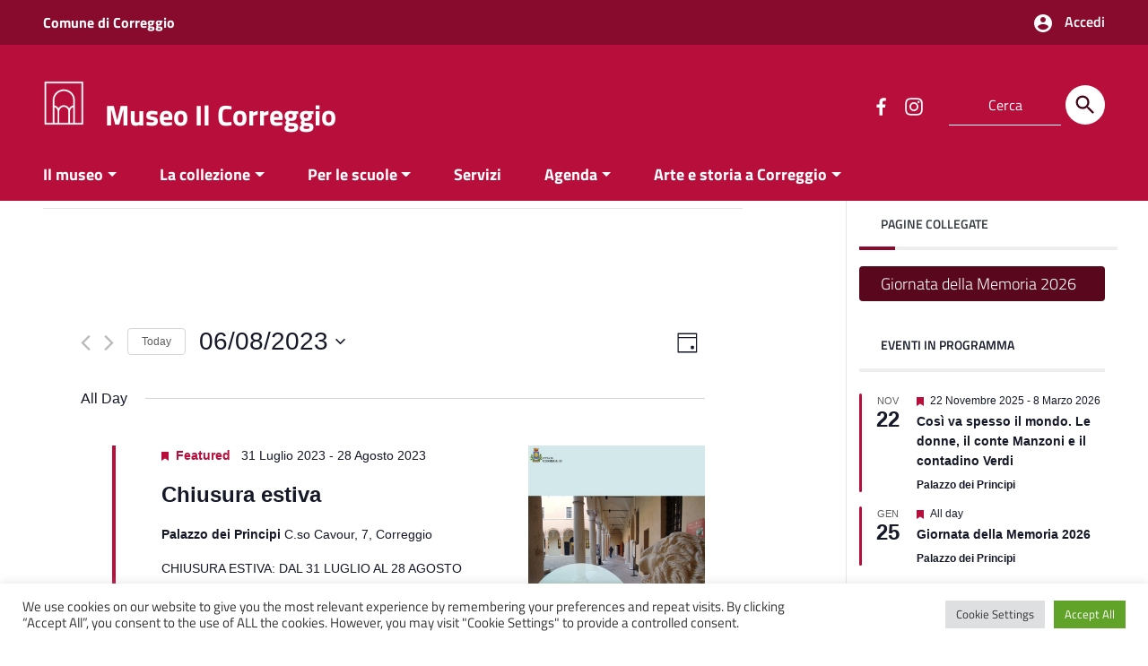

--- FILE ---
content_type: text/html; charset=UTF-8
request_url: https://www.museoilcorreggio.org/eventi/2023-08-06/?hide_subsequent_recurrences=1
body_size: 26510
content:
<!doctype html>
<html lang="it-IT">
<head>
    <meta http-equiv="X-UA-Compatible" content="IE=edge; text/html; charset=UTF-8" />
    <meta name="viewport" content="width=device-width, initial-scale=1">
    
        
        <meta name="description" content="">
    
    <title>Events for 6 Agosto 2023 &#8211; Museo Il Correggio</title>
<link rel='stylesheet' id='tribe-events-views-v2-bootstrap-datepicker-styles-css' href='https://www.museoilcorreggio.org/wp-content/plugins/the-events-calendar/vendor/bootstrap-datepicker/css/bootstrap-datepicker.standalone.min.css?ver=5.13.0' type='text/css' media='all' />
<link rel='stylesheet' id='tec-variables-skeleton-css' href='https://www.museoilcorreggio.org/wp-content/plugins/the-events-calendar/common/src/resources/css/variables-skeleton.min.css?ver=4.14.12' type='text/css' media='all' />
<link rel='stylesheet' id='tribe-common-skeleton-style-css' href='https://www.museoilcorreggio.org/wp-content/plugins/the-events-calendar/common/src/resources/css/common-skeleton.min.css?ver=4.14.12' type='text/css' media='all' />
<link rel='stylesheet' id='tribe-tooltipster-css-css' href='https://www.museoilcorreggio.org/wp-content/plugins/the-events-calendar/common/vendor/tooltipster/tooltipster.bundle.min.css?ver=4.14.12' type='text/css' media='all' />
<link rel='stylesheet' id='tribe-events-views-v2-skeleton-css' href='https://www.museoilcorreggio.org/wp-content/plugins/the-events-calendar/src/resources/css/views-skeleton.min.css?ver=5.13.0' type='text/css' media='all' />
<link rel='stylesheet' id='tec-variables-full-css' href='https://www.museoilcorreggio.org/wp-content/plugins/the-events-calendar/common/src/resources/css/variables-full.min.css?ver=4.14.12' type='text/css' media='all' />
<link rel='stylesheet' id='tribe-common-full-style-css' href='https://www.museoilcorreggio.org/wp-content/plugins/the-events-calendar/common/src/resources/css/common-full.min.css?ver=4.14.12' type='text/css' media='all' />
<link rel='stylesheet' id='tribe-events-views-v2-full-css' href='https://www.museoilcorreggio.org/wp-content/plugins/the-events-calendar/src/resources/css/views-full.min.css?ver=5.13.0' type='text/css' media='all' />
<link rel='stylesheet' id='tribe-events-pro-views-v2-skeleton-css' href='https://www.museoilcorreggio.org/wp-content/plugins/events-calendar-pro/src/resources/css/views-skeleton.min.css?ver=5.11.2' type='text/css' media='all' />
<link rel='stylesheet' id='tribe-events-pro-views-v2-full-css' href='https://www.museoilcorreggio.org/wp-content/plugins/events-calendar-pro/src/resources/css/views-full.min.css?ver=5.11.2' type='text/css' media='all' />
<meta name='robots' content='max-image-preview:large' />
<link rel="alternate" type="application/rss+xml" title="Museo Il Correggio &raquo; Feed" href="https://www.museoilcorreggio.org/feed/" />
<link rel="alternate" type="application/rss+xml" title="Museo Il Correggio &raquo; Feed dei commenti" href="https://www.museoilcorreggio.org/comments/feed/" />
<link rel="alternate" type="text/calendar" title="Museo Il Correggio &raquo; iCal Feed" href="https://www.museoilcorreggio.org/eventi/oggi/?ical=1/" />
<link rel="alternate" type="application/rss+xml" title="Museo Il Correggio &raquo; Eventi Feed" href="https://www.museoilcorreggio.org/eventi/feed/" />
<style id='wp-img-auto-sizes-contain-inline-css' type='text/css'>
img:is([sizes=auto i],[sizes^="auto," i]){contain-intrinsic-size:3000px 1500px}
/*# sourceURL=wp-img-auto-sizes-contain-inline-css */
</style>
<link rel='stylesheet' id='tribe-events-pro-mini-calendar-block-styles-css' href='https://www.museoilcorreggio.org/wp-content/plugins/events-calendar-pro/src/resources/css/tribe-events-pro-mini-calendar-block.min.css?ver=5.11.2' type='text/css' media='all' />
<style id='wp-emoji-styles-inline-css' type='text/css'>

	img.wp-smiley, img.emoji {
		display: inline !important;
		border: none !important;
		box-shadow: none !important;
		height: 1em !important;
		width: 1em !important;
		margin: 0 0.07em !important;
		vertical-align: -0.1em !important;
		background: none !important;
		padding: 0 !important;
	}
/*# sourceURL=wp-emoji-styles-inline-css */
</style>
<link rel='stylesheet' id='wp-block-library-css' href='https://www.museoilcorreggio.org/wp-includes/css/dist/block-library/style.min.css?ver=a03e511de716d836ac71a8e2bc66c63d' type='text/css' media='all' />
<style id='wp-block-image-inline-css' type='text/css'>
.wp-block-image>a,.wp-block-image>figure>a{display:inline-block}.wp-block-image img{box-sizing:border-box;height:auto;max-width:100%;vertical-align:bottom}@media not (prefers-reduced-motion){.wp-block-image img.hide{visibility:hidden}.wp-block-image img.show{animation:show-content-image .4s}}.wp-block-image[style*=border-radius] img,.wp-block-image[style*=border-radius]>a{border-radius:inherit}.wp-block-image.has-custom-border img{box-sizing:border-box}.wp-block-image.aligncenter{text-align:center}.wp-block-image.alignfull>a,.wp-block-image.alignwide>a{width:100%}.wp-block-image.alignfull img,.wp-block-image.alignwide img{height:auto;width:100%}.wp-block-image .aligncenter,.wp-block-image .alignleft,.wp-block-image .alignright,.wp-block-image.aligncenter,.wp-block-image.alignleft,.wp-block-image.alignright{display:table}.wp-block-image .aligncenter>figcaption,.wp-block-image .alignleft>figcaption,.wp-block-image .alignright>figcaption,.wp-block-image.aligncenter>figcaption,.wp-block-image.alignleft>figcaption,.wp-block-image.alignright>figcaption{caption-side:bottom;display:table-caption}.wp-block-image .alignleft{float:left;margin:.5em 1em .5em 0}.wp-block-image .alignright{float:right;margin:.5em 0 .5em 1em}.wp-block-image .aligncenter{margin-left:auto;margin-right:auto}.wp-block-image :where(figcaption){margin-bottom:1em;margin-top:.5em}.wp-block-image.is-style-circle-mask img{border-radius:9999px}@supports ((-webkit-mask-image:none) or (mask-image:none)) or (-webkit-mask-image:none){.wp-block-image.is-style-circle-mask img{border-radius:0;-webkit-mask-image:url('data:image/svg+xml;utf8,<svg viewBox="0 0 100 100" xmlns="http://www.w3.org/2000/svg"><circle cx="50" cy="50" r="50"/></svg>');mask-image:url('data:image/svg+xml;utf8,<svg viewBox="0 0 100 100" xmlns="http://www.w3.org/2000/svg"><circle cx="50" cy="50" r="50"/></svg>');mask-mode:alpha;-webkit-mask-position:center;mask-position:center;-webkit-mask-repeat:no-repeat;mask-repeat:no-repeat;-webkit-mask-size:contain;mask-size:contain}}:root :where(.wp-block-image.is-style-rounded img,.wp-block-image .is-style-rounded img){border-radius:9999px}.wp-block-image figure{margin:0}.wp-lightbox-container{display:flex;flex-direction:column;position:relative}.wp-lightbox-container img{cursor:zoom-in}.wp-lightbox-container img:hover+button{opacity:1}.wp-lightbox-container button{align-items:center;backdrop-filter:blur(16px) saturate(180%);background-color:#5a5a5a40;border:none;border-radius:4px;cursor:zoom-in;display:flex;height:20px;justify-content:center;opacity:0;padding:0;position:absolute;right:16px;text-align:center;top:16px;width:20px;z-index:100}@media not (prefers-reduced-motion){.wp-lightbox-container button{transition:opacity .2s ease}}.wp-lightbox-container button:focus-visible{outline:3px auto #5a5a5a40;outline:3px auto -webkit-focus-ring-color;outline-offset:3px}.wp-lightbox-container button:hover{cursor:pointer;opacity:1}.wp-lightbox-container button:focus{opacity:1}.wp-lightbox-container button:focus,.wp-lightbox-container button:hover,.wp-lightbox-container button:not(:hover):not(:active):not(.has-background){background-color:#5a5a5a40;border:none}.wp-lightbox-overlay{box-sizing:border-box;cursor:zoom-out;height:100vh;left:0;overflow:hidden;position:fixed;top:0;visibility:hidden;width:100%;z-index:100000}.wp-lightbox-overlay .close-button{align-items:center;cursor:pointer;display:flex;justify-content:center;min-height:40px;min-width:40px;padding:0;position:absolute;right:calc(env(safe-area-inset-right) + 16px);top:calc(env(safe-area-inset-top) + 16px);z-index:5000000}.wp-lightbox-overlay .close-button:focus,.wp-lightbox-overlay .close-button:hover,.wp-lightbox-overlay .close-button:not(:hover):not(:active):not(.has-background){background:none;border:none}.wp-lightbox-overlay .lightbox-image-container{height:var(--wp--lightbox-container-height);left:50%;overflow:hidden;position:absolute;top:50%;transform:translate(-50%,-50%);transform-origin:top left;width:var(--wp--lightbox-container-width);z-index:9999999999}.wp-lightbox-overlay .wp-block-image{align-items:center;box-sizing:border-box;display:flex;height:100%;justify-content:center;margin:0;position:relative;transform-origin:0 0;width:100%;z-index:3000000}.wp-lightbox-overlay .wp-block-image img{height:var(--wp--lightbox-image-height);min-height:var(--wp--lightbox-image-height);min-width:var(--wp--lightbox-image-width);width:var(--wp--lightbox-image-width)}.wp-lightbox-overlay .wp-block-image figcaption{display:none}.wp-lightbox-overlay button{background:none;border:none}.wp-lightbox-overlay .scrim{background-color:#fff;height:100%;opacity:.9;position:absolute;width:100%;z-index:2000000}.wp-lightbox-overlay.active{visibility:visible}@media not (prefers-reduced-motion){.wp-lightbox-overlay.active{animation:turn-on-visibility .25s both}.wp-lightbox-overlay.active img{animation:turn-on-visibility .35s both}.wp-lightbox-overlay.show-closing-animation:not(.active){animation:turn-off-visibility .35s both}.wp-lightbox-overlay.show-closing-animation:not(.active) img{animation:turn-off-visibility .25s both}.wp-lightbox-overlay.zoom.active{animation:none;opacity:1;visibility:visible}.wp-lightbox-overlay.zoom.active .lightbox-image-container{animation:lightbox-zoom-in .4s}.wp-lightbox-overlay.zoom.active .lightbox-image-container img{animation:none}.wp-lightbox-overlay.zoom.active .scrim{animation:turn-on-visibility .4s forwards}.wp-lightbox-overlay.zoom.show-closing-animation:not(.active){animation:none}.wp-lightbox-overlay.zoom.show-closing-animation:not(.active) .lightbox-image-container{animation:lightbox-zoom-out .4s}.wp-lightbox-overlay.zoom.show-closing-animation:not(.active) .lightbox-image-container img{animation:none}.wp-lightbox-overlay.zoom.show-closing-animation:not(.active) .scrim{animation:turn-off-visibility .4s forwards}}@keyframes show-content-image{0%{visibility:hidden}99%{visibility:hidden}to{visibility:visible}}@keyframes turn-on-visibility{0%{opacity:0}to{opacity:1}}@keyframes turn-off-visibility{0%{opacity:1;visibility:visible}99%{opacity:0;visibility:visible}to{opacity:0;visibility:hidden}}@keyframes lightbox-zoom-in{0%{transform:translate(calc((-100vw + var(--wp--lightbox-scrollbar-width))/2 + var(--wp--lightbox-initial-left-position)),calc(-50vh + var(--wp--lightbox-initial-top-position))) scale(var(--wp--lightbox-scale))}to{transform:translate(-50%,-50%) scale(1)}}@keyframes lightbox-zoom-out{0%{transform:translate(-50%,-50%) scale(1);visibility:visible}99%{visibility:visible}to{transform:translate(calc((-100vw + var(--wp--lightbox-scrollbar-width))/2 + var(--wp--lightbox-initial-left-position)),calc(-50vh + var(--wp--lightbox-initial-top-position))) scale(var(--wp--lightbox-scale));visibility:hidden}}
/*# sourceURL=https://www.museoilcorreggio.org/wp-includes/blocks/image/style.min.css */
</style>
<style id='wp-block-image-theme-inline-css' type='text/css'>
:root :where(.wp-block-image figcaption){color:#555;font-size:13px;text-align:center}.is-dark-theme :root :where(.wp-block-image figcaption){color:#ffffffa6}.wp-block-image{margin:0 0 1em}
/*# sourceURL=https://www.museoilcorreggio.org/wp-includes/blocks/image/theme.min.css */
</style>
<style id='wp-block-group-inline-css' type='text/css'>
.wp-block-group{box-sizing:border-box}:where(.wp-block-group.wp-block-group-is-layout-constrained){position:relative}
/*# sourceURL=https://www.museoilcorreggio.org/wp-includes/blocks/group/style.min.css */
</style>
<style id='wp-block-group-theme-inline-css' type='text/css'>
:where(.wp-block-group.has-background){padding:1.25em 2.375em}
/*# sourceURL=https://www.museoilcorreggio.org/wp-includes/blocks/group/theme.min.css */
</style>
<style id='wp-block-paragraph-inline-css' type='text/css'>
.is-small-text{font-size:.875em}.is-regular-text{font-size:1em}.is-large-text{font-size:2.25em}.is-larger-text{font-size:3em}.has-drop-cap:not(:focus):first-letter{float:left;font-size:8.4em;font-style:normal;font-weight:100;line-height:.68;margin:.05em .1em 0 0;text-transform:uppercase}body.rtl .has-drop-cap:not(:focus):first-letter{float:none;margin-left:.1em}p.has-drop-cap.has-background{overflow:hidden}:root :where(p.has-background){padding:1.25em 2.375em}:where(p.has-text-color:not(.has-link-color)) a{color:inherit}p.has-text-align-left[style*="writing-mode:vertical-lr"],p.has-text-align-right[style*="writing-mode:vertical-rl"]{rotate:180deg}
/*# sourceURL=https://www.museoilcorreggio.org/wp-includes/blocks/paragraph/style.min.css */
</style>
<style id='global-styles-inline-css' type='text/css'>
:root{--wp--preset--aspect-ratio--square: 1;--wp--preset--aspect-ratio--4-3: 4/3;--wp--preset--aspect-ratio--3-4: 3/4;--wp--preset--aspect-ratio--3-2: 3/2;--wp--preset--aspect-ratio--2-3: 2/3;--wp--preset--aspect-ratio--16-9: 16/9;--wp--preset--aspect-ratio--9-16: 9/16;--wp--preset--color--black: #000000;--wp--preset--color--cyan-bluish-gray: #abb8c3;--wp--preset--color--white: #ffffff;--wp--preset--color--pale-pink: #f78da7;--wp--preset--color--vivid-red: #cf2e2e;--wp--preset--color--luminous-vivid-orange: #ff6900;--wp--preset--color--luminous-vivid-amber: #fcb900;--wp--preset--color--light-green-cyan: #7bdcb5;--wp--preset--color--vivid-green-cyan: #00d084;--wp--preset--color--pale-cyan-blue: #8ed1fc;--wp--preset--color--vivid-cyan-blue: #0693e3;--wp--preset--color--vivid-purple: #9b51e0;--wp--preset--color--colore-nero: #000;--wp--preset--color--colore-bianco: #fff;--wp--preset--color--colore-primario: #b70e3b;--wp--preset--color--colore-primario-chiaro: #DB5075;--wp--preset--color--colore-primario-scuro: #410515;--wp--preset--color--colore-complementare: #48F1C4;--wp--preset--gradient--vivid-cyan-blue-to-vivid-purple: linear-gradient(135deg,rgb(6,147,227) 0%,rgb(155,81,224) 100%);--wp--preset--gradient--light-green-cyan-to-vivid-green-cyan: linear-gradient(135deg,rgb(122,220,180) 0%,rgb(0,208,130) 100%);--wp--preset--gradient--luminous-vivid-amber-to-luminous-vivid-orange: linear-gradient(135deg,rgb(252,185,0) 0%,rgb(255,105,0) 100%);--wp--preset--gradient--luminous-vivid-orange-to-vivid-red: linear-gradient(135deg,rgb(255,105,0) 0%,rgb(207,46,46) 100%);--wp--preset--gradient--very-light-gray-to-cyan-bluish-gray: linear-gradient(135deg,rgb(238,238,238) 0%,rgb(169,184,195) 100%);--wp--preset--gradient--cool-to-warm-spectrum: linear-gradient(135deg,rgb(74,234,220) 0%,rgb(151,120,209) 20%,rgb(207,42,186) 40%,rgb(238,44,130) 60%,rgb(251,105,98) 80%,rgb(254,248,76) 100%);--wp--preset--gradient--blush-light-purple: linear-gradient(135deg,rgb(255,206,236) 0%,rgb(152,150,240) 100%);--wp--preset--gradient--blush-bordeaux: linear-gradient(135deg,rgb(254,205,165) 0%,rgb(254,45,45) 50%,rgb(107,0,62) 100%);--wp--preset--gradient--luminous-dusk: linear-gradient(135deg,rgb(255,203,112) 0%,rgb(199,81,192) 50%,rgb(65,88,208) 100%);--wp--preset--gradient--pale-ocean: linear-gradient(135deg,rgb(255,245,203) 0%,rgb(182,227,212) 50%,rgb(51,167,181) 100%);--wp--preset--gradient--electric-grass: linear-gradient(135deg,rgb(202,248,128) 0%,rgb(113,206,126) 100%);--wp--preset--gradient--midnight: linear-gradient(135deg,rgb(2,3,129) 0%,rgb(40,116,252) 100%);--wp--preset--font-size--small: 13px;--wp--preset--font-size--medium: 20px;--wp--preset--font-size--large: 36px;--wp--preset--font-size--x-large: 42px;--wp--preset--spacing--20: 0.44rem;--wp--preset--spacing--30: 0.67rem;--wp--preset--spacing--40: 1rem;--wp--preset--spacing--50: 1.5rem;--wp--preset--spacing--60: 2.25rem;--wp--preset--spacing--70: 3.38rem;--wp--preset--spacing--80: 5.06rem;--wp--preset--shadow--natural: 6px 6px 9px rgba(0, 0, 0, 0.2);--wp--preset--shadow--deep: 12px 12px 50px rgba(0, 0, 0, 0.4);--wp--preset--shadow--sharp: 6px 6px 0px rgba(0, 0, 0, 0.2);--wp--preset--shadow--outlined: 6px 6px 0px -3px rgb(255, 255, 255), 6px 6px rgb(0, 0, 0);--wp--preset--shadow--crisp: 6px 6px 0px rgb(0, 0, 0);}:where(.is-layout-flex){gap: 0.5em;}:where(.is-layout-grid){gap: 0.5em;}body .is-layout-flex{display: flex;}.is-layout-flex{flex-wrap: wrap;align-items: center;}.is-layout-flex > :is(*, div){margin: 0;}body .is-layout-grid{display: grid;}.is-layout-grid > :is(*, div){margin: 0;}:where(.wp-block-columns.is-layout-flex){gap: 2em;}:where(.wp-block-columns.is-layout-grid){gap: 2em;}:where(.wp-block-post-template.is-layout-flex){gap: 1.25em;}:where(.wp-block-post-template.is-layout-grid){gap: 1.25em;}.has-black-color{color: var(--wp--preset--color--black) !important;}.has-cyan-bluish-gray-color{color: var(--wp--preset--color--cyan-bluish-gray) !important;}.has-white-color{color: var(--wp--preset--color--white) !important;}.has-pale-pink-color{color: var(--wp--preset--color--pale-pink) !important;}.has-vivid-red-color{color: var(--wp--preset--color--vivid-red) !important;}.has-luminous-vivid-orange-color{color: var(--wp--preset--color--luminous-vivid-orange) !important;}.has-luminous-vivid-amber-color{color: var(--wp--preset--color--luminous-vivid-amber) !important;}.has-light-green-cyan-color{color: var(--wp--preset--color--light-green-cyan) !important;}.has-vivid-green-cyan-color{color: var(--wp--preset--color--vivid-green-cyan) !important;}.has-pale-cyan-blue-color{color: var(--wp--preset--color--pale-cyan-blue) !important;}.has-vivid-cyan-blue-color{color: var(--wp--preset--color--vivid-cyan-blue) !important;}.has-vivid-purple-color{color: var(--wp--preset--color--vivid-purple) !important;}.has-black-background-color{background-color: var(--wp--preset--color--black) !important;}.has-cyan-bluish-gray-background-color{background-color: var(--wp--preset--color--cyan-bluish-gray) !important;}.has-white-background-color{background-color: var(--wp--preset--color--white) !important;}.has-pale-pink-background-color{background-color: var(--wp--preset--color--pale-pink) !important;}.has-vivid-red-background-color{background-color: var(--wp--preset--color--vivid-red) !important;}.has-luminous-vivid-orange-background-color{background-color: var(--wp--preset--color--luminous-vivid-orange) !important;}.has-luminous-vivid-amber-background-color{background-color: var(--wp--preset--color--luminous-vivid-amber) !important;}.has-light-green-cyan-background-color{background-color: var(--wp--preset--color--light-green-cyan) !important;}.has-vivid-green-cyan-background-color{background-color: var(--wp--preset--color--vivid-green-cyan) !important;}.has-pale-cyan-blue-background-color{background-color: var(--wp--preset--color--pale-cyan-blue) !important;}.has-vivid-cyan-blue-background-color{background-color: var(--wp--preset--color--vivid-cyan-blue) !important;}.has-vivid-purple-background-color{background-color: var(--wp--preset--color--vivid-purple) !important;}.has-black-border-color{border-color: var(--wp--preset--color--black) !important;}.has-cyan-bluish-gray-border-color{border-color: var(--wp--preset--color--cyan-bluish-gray) !important;}.has-white-border-color{border-color: var(--wp--preset--color--white) !important;}.has-pale-pink-border-color{border-color: var(--wp--preset--color--pale-pink) !important;}.has-vivid-red-border-color{border-color: var(--wp--preset--color--vivid-red) !important;}.has-luminous-vivid-orange-border-color{border-color: var(--wp--preset--color--luminous-vivid-orange) !important;}.has-luminous-vivid-amber-border-color{border-color: var(--wp--preset--color--luminous-vivid-amber) !important;}.has-light-green-cyan-border-color{border-color: var(--wp--preset--color--light-green-cyan) !important;}.has-vivid-green-cyan-border-color{border-color: var(--wp--preset--color--vivid-green-cyan) !important;}.has-pale-cyan-blue-border-color{border-color: var(--wp--preset--color--pale-cyan-blue) !important;}.has-vivid-cyan-blue-border-color{border-color: var(--wp--preset--color--vivid-cyan-blue) !important;}.has-vivid-purple-border-color{border-color: var(--wp--preset--color--vivid-purple) !important;}.has-vivid-cyan-blue-to-vivid-purple-gradient-background{background: var(--wp--preset--gradient--vivid-cyan-blue-to-vivid-purple) !important;}.has-light-green-cyan-to-vivid-green-cyan-gradient-background{background: var(--wp--preset--gradient--light-green-cyan-to-vivid-green-cyan) !important;}.has-luminous-vivid-amber-to-luminous-vivid-orange-gradient-background{background: var(--wp--preset--gradient--luminous-vivid-amber-to-luminous-vivid-orange) !important;}.has-luminous-vivid-orange-to-vivid-red-gradient-background{background: var(--wp--preset--gradient--luminous-vivid-orange-to-vivid-red) !important;}.has-very-light-gray-to-cyan-bluish-gray-gradient-background{background: var(--wp--preset--gradient--very-light-gray-to-cyan-bluish-gray) !important;}.has-cool-to-warm-spectrum-gradient-background{background: var(--wp--preset--gradient--cool-to-warm-spectrum) !important;}.has-blush-light-purple-gradient-background{background: var(--wp--preset--gradient--blush-light-purple) !important;}.has-blush-bordeaux-gradient-background{background: var(--wp--preset--gradient--blush-bordeaux) !important;}.has-luminous-dusk-gradient-background{background: var(--wp--preset--gradient--luminous-dusk) !important;}.has-pale-ocean-gradient-background{background: var(--wp--preset--gradient--pale-ocean) !important;}.has-electric-grass-gradient-background{background: var(--wp--preset--gradient--electric-grass) !important;}.has-midnight-gradient-background{background: var(--wp--preset--gradient--midnight) !important;}.has-small-font-size{font-size: var(--wp--preset--font-size--small) !important;}.has-medium-font-size{font-size: var(--wp--preset--font-size--medium) !important;}.has-large-font-size{font-size: var(--wp--preset--font-size--large) !important;}.has-x-large-font-size{font-size: var(--wp--preset--font-size--x-large) !important;}
/*# sourceURL=global-styles-inline-css */
</style>
<style id='core-block-supports-inline-css' type='text/css'>
.wp-container-core-group-is-layout-ad2f72ca{flex-wrap:nowrap;}
/*# sourceURL=core-block-supports-inline-css */
</style>

<style id='classic-theme-styles-inline-css' type='text/css'>
/*! This file is auto-generated */
.wp-block-button__link{color:#fff;background-color:#32373c;border-radius:9999px;box-shadow:none;text-decoration:none;padding:calc(.667em + 2px) calc(1.333em + 2px);font-size:1.125em}.wp-block-file__button{background:#32373c;color:#fff;text-decoration:none}
/*# sourceURL=/wp-includes/css/classic-themes.min.css */
</style>
<link rel='stylesheet' id='cookie-law-info-css' href='https://www.museoilcorreggio.org/wp-content/plugins/cookie-law-info/legacy/public/css/cookie-law-info-public.css?ver=3.2.7' type='text/css' media='all' />
<link rel='stylesheet' id='cookie-law-info-gdpr-css' href='https://www.museoilcorreggio.org/wp-content/plugins/cookie-law-info/legacy/public/css/cookie-law-info-gdpr.css?ver=3.2.7' type='text/css' media='all' />
<link rel='stylesheet' id='osm-map-css-css' href='https://www.museoilcorreggio.org/wp-content/plugins/osm/css/osm_map.css?ver=a03e511de716d836ac71a8e2bc66c63d' type='text/css' media='all' />
<link rel='stylesheet' id='osm-ol3-css-css' href='https://www.museoilcorreggio.org/wp-content/plugins/osm/js/OL/7.1.0/ol.css?ver=a03e511de716d836ac71a8e2bc66c63d' type='text/css' media='all' />
<link rel='stylesheet' id='osm-ol3-ext-css-css' href='https://www.museoilcorreggio.org/wp-content/plugins/osm/css/osm_map_v3.css?ver=a03e511de716d836ac71a8e2bc66c63d' type='text/css' media='all' />
<link rel='stylesheet' id='tribe-events-calendar-pro-style-css' href='https://www.museoilcorreggio.org/wp-content/plugins/events-calendar-pro/src/resources/css/tribe-events-pro-theme.min.css?ver=5.11.2' type='text/css' media='all' />
<link rel='stylesheet' id='tribe-events-calendar-full-pro-mobile-style-css' href='https://www.museoilcorreggio.org/wp-content/plugins/events-calendar-pro/src/resources/css/tribe-events-pro-full-mobile.min.css?ver=5.11.2' type='text/css' media='only screen and (max-width: 768px)' />
<link rel='stylesheet' id='tribe-events-calendar-pro-mobile-style-css' href='https://www.museoilcorreggio.org/wp-content/plugins/events-calendar-pro/src/resources/css/tribe-events-pro-theme-mobile.min.css?ver=5.11.2' type='text/css' media='only screen and (max-width: 768px)' />
<link rel='stylesheet' id='parent-style-css' href='https://www.museoilcorreggio.org/wp-content/themes/italiawp2/style.css?ver=a03e511de716d836ac71a8e2bc66c63d' type='text/css' media='all' />
<link rel='stylesheet' id='italiawp2_fonts-css' href='https://www.museoilcorreggio.org/wp-content/themes/italiawp2/inc/fonts.css?ver=a03e511de716d836ac71a8e2bc66c63d' type='text/css' media='all' />
<link rel='stylesheet' id='slb_core-css' href='https://www.museoilcorreggio.org/wp-content/plugins/simple-lightbox/client/css/app.css?ver=2.9.4' type='text/css' media='all' />
<link rel='stylesheet' id='italiawp2-style-css' href='https://www.museoilcorreggio.org/wp-content/themes/mc22_iwp2/style.css?ver=a03e511de716d836ac71a8e2bc66c63d' type='text/css' media='all' />
<link rel='stylesheet' id='italiawp2-bootstrap-italia.min-css' href='https://www.museoilcorreggio.org/wp-content/themes/italiawp2/static/css/bootstrap-italia.min.css?ver=a03e511de716d836ac71a8e2bc66c63d' type='text/css' media='all' />
<link rel='stylesheet' id='italiawp2-owl.carousel.min-css' href='https://www.museoilcorreggio.org/wp-content/themes/italiawp2/static/css/owl.carousel.min.css?ver=a03e511de716d836ac71a8e2bc66c63d' type='text/css' media='all' />
<link rel='stylesheet' id='italiawp2-owl.theme.default.min-css' href='https://www.museoilcorreggio.org/wp-content/themes/italiawp2/static/css/owl.theme.default.min.css?ver=a03e511de716d836ac71a8e2bc66c63d' type='text/css' media='all' />
<link rel='stylesheet' id='italiawp2-home-css' href='https://www.museoilcorreggio.org/wp-content/themes/italiawp2/static/css/home.css?ver=a03e511de716d836ac71a8e2bc66c63d' type='text/css' media='all' />
<link rel='stylesheet' id='italiawp2-sezioni-css' href='https://www.museoilcorreggio.org/wp-content/themes/italiawp2/static/css/sezioni.css?ver=a03e511de716d836ac71a8e2bc66c63d' type='text/css' media='all' />
<link rel='stylesheet' id='italiawp2-interne-css' href='https://www.museoilcorreggio.org/wp-content/themes/italiawp2/static/css/interne.css?ver=a03e511de716d836ac71a8e2bc66c63d' type='text/css' media='all' />
<link rel='stylesheet' id='italiawp2-jquery-ui-css' href='https://www.museoilcorreggio.org/wp-content/themes/italiawp2/static/css/jquery-ui.css?ver=a03e511de716d836ac71a8e2bc66c63d' type='text/css' media='all' />
<link rel='stylesheet' id='italiawp2-tema-css' href='https://www.museoilcorreggio.org/wp-content/themes/italiawp2/static/css/tema.css?ver=a03e511de716d836ac71a8e2bc66c63d' type='text/css' media='all' />
<link rel='stylesheet' id='italiawp2-magnific-popup/magnific-popup-css' href='https://www.museoilcorreggio.org/wp-content/themes/italiawp2/inc/magnific-popup/magnific-popup.css?ver=a03e511de716d836ac71a8e2bc66c63d' type='text/css' media='all' />
<link rel='stylesheet' id='italiawp2-gutenberg-css' href='https://www.museoilcorreggio.org/wp-content/themes/italiawp2/inc/gutenberg.css?ver=a03e511de716d836ac71a8e2bc66c63d' type='text/css' media='all' />
<link rel='stylesheet' id='italiawp2-leaflet-css' href='https://www.museoilcorreggio.org/wp-content/themes/italiawp2/static/css/leaflet.css?ver=a03e511de716d836ac71a8e2bc66c63d' type='text/css' media='all' />
<link rel='stylesheet' id='italiawp2_adjustments_css-css' href='https://www.museoilcorreggio.org/wp-content/themes/italiawp2/inc/adjustments.css?ver=a03e511de716d836ac71a8e2bc66c63d' type='text/css' media='all' />
<script type="text/javascript" src="https://www.museoilcorreggio.org/wp-includes/js/jquery/jquery.min.js?ver=3.7.1" id="jquery-core-js"></script>
<script type="text/javascript" src="https://www.museoilcorreggio.org/wp-includes/js/jquery/jquery-migrate.min.js?ver=3.4.1" id="jquery-migrate-js"></script>
<script type="text/javascript" src="https://www.museoilcorreggio.org/wp-content/plugins/the-events-calendar/common/src/resources/js/tribe-common.min.js?ver=4.14.12" id="tribe-common-js"></script>
<script type="text/javascript" src="https://www.museoilcorreggio.org/wp-content/plugins/the-events-calendar/src/resources/js/views/breakpoints.js?ver=5.13.0" id="tribe-events-views-v2-breakpoints-js"></script>
<script type="text/javascript" id="cookie-law-info-js-extra">
/* <![CDATA[ */
var Cli_Data = {"nn_cookie_ids":[],"cookielist":[],"non_necessary_cookies":[],"ccpaEnabled":"","ccpaRegionBased":"","ccpaBarEnabled":"","strictlyEnabled":["necessary","obligatoire"],"ccpaType":"gdpr","js_blocking":"1","custom_integration":"","triggerDomRefresh":"","secure_cookies":""};
var cli_cookiebar_settings = {"animate_speed_hide":"500","animate_speed_show":"500","background":"#FFF","border":"#b1a6a6c2","border_on":"","button_1_button_colour":"#61a229","button_1_button_hover":"#4e8221","button_1_link_colour":"#fff","button_1_as_button":"1","button_1_new_win":"","button_2_button_colour":"#333","button_2_button_hover":"#292929","button_2_link_colour":"#444","button_2_as_button":"","button_2_hidebar":"","button_3_button_colour":"#dedfe0","button_3_button_hover":"#b2b2b3","button_3_link_colour":"#333333","button_3_as_button":"1","button_3_new_win":"","button_4_button_colour":"#dedfe0","button_4_button_hover":"#b2b2b3","button_4_link_colour":"#333333","button_4_as_button":"1","button_7_button_colour":"#61a229","button_7_button_hover":"#4e8221","button_7_link_colour":"#fff","button_7_as_button":"1","button_7_new_win":"","font_family":"inherit","header_fix":"","notify_animate_hide":"1","notify_animate_show":"","notify_div_id":"#cookie-law-info-bar","notify_position_horizontal":"right","notify_position_vertical":"bottom","scroll_close":"","scroll_close_reload":"","accept_close_reload":"","reject_close_reload":"","showagain_tab":"","showagain_background":"#fff","showagain_border":"#000","showagain_div_id":"#cookie-law-info-again","showagain_x_position":"100px","text":"#333333","show_once_yn":"","show_once":"10000","logging_on":"","as_popup":"","popup_overlay":"1","bar_heading_text":"","cookie_bar_as":"banner","popup_showagain_position":"bottom-right","widget_position":"left"};
var log_object = {"ajax_url":"https://www.museoilcorreggio.org/wp-admin/admin-ajax.php"};
//# sourceURL=cookie-law-info-js-extra
/* ]]> */
</script>
<script type="text/javascript" src="https://www.museoilcorreggio.org/wp-content/plugins/cookie-law-info/legacy/public/js/cookie-law-info-public.js?ver=3.2.7" id="cookie-law-info-js"></script>
<script type="text/javascript" src="https://www.museoilcorreggio.org/wp-content/plugins/osm/js/OL/2.13.1/OpenLayers.js?ver=a03e511de716d836ac71a8e2bc66c63d" id="osm-ol-library-js"></script>
<script type="text/javascript" src="https://www.museoilcorreggio.org/wp-content/plugins/osm/js/OSM/openlayers/OpenStreetMap.js?ver=a03e511de716d836ac71a8e2bc66c63d" id="osm-osm-library-js"></script>
<script type="text/javascript" src="https://www.museoilcorreggio.org/wp-content/plugins/osm/js/OSeaM/harbours.js?ver=a03e511de716d836ac71a8e2bc66c63d" id="osm-harbours-library-js"></script>
<script type="text/javascript" src="https://www.museoilcorreggio.org/wp-content/plugins/osm/js/OSeaM/map_utils.js?ver=a03e511de716d836ac71a8e2bc66c63d" id="osm-map-utils-library-js"></script>
<script type="text/javascript" src="https://www.museoilcorreggio.org/wp-content/plugins/osm/js/OSeaM/utilities.js?ver=a03e511de716d836ac71a8e2bc66c63d" id="osm-utilities-library-js"></script>
<script type="text/javascript" src="https://www.museoilcorreggio.org/wp-content/plugins/osm/js/osm-plugin-lib.js?ver=a03e511de716d836ac71a8e2bc66c63d" id="OsmScript-js"></script>
<script type="text/javascript" src="https://www.museoilcorreggio.org/wp-content/plugins/osm/js/polyfill/v2/polyfill.min.js?features=requestAnimationFrame%2CElement.prototype.classList%2CURL&amp;ver=a03e511de716d836ac71a8e2bc66c63d" id="osm-polyfill-js"></script>
<script type="text/javascript" src="https://www.museoilcorreggio.org/wp-content/plugins/osm/js/OL/7.1.0/ol.js?ver=a03e511de716d836ac71a8e2bc66c63d" id="osm-ol3-library-js"></script>
<script type="text/javascript" src="https://www.museoilcorreggio.org/wp-content/plugins/osm/js/osm-v3-plugin-lib.js?ver=a03e511de716d836ac71a8e2bc66c63d" id="osm-ol3-ext-library-js"></script>
<script type="text/javascript" src="https://www.museoilcorreggio.org/wp-content/plugins/osm/js/osm-metabox-events.js?ver=a03e511de716d836ac71a8e2bc66c63d" id="osm-ol3-metabox-events-js"></script>
<script type="text/javascript" src="https://www.museoilcorreggio.org/wp-content/plugins/osm/js/osm-startup-lib.js?ver=a03e511de716d836ac71a8e2bc66c63d" id="osm-map-startup-js"></script>
<script type="text/javascript" src="https://www.museoilcorreggio.org/wp-content/themes/italiawp2/static/js/modernizr.js?ver=a03e511de716d836ac71a8e2bc66c63d" id="modernizr-js"></script>
<script type="text/javascript" src="https://www.museoilcorreggio.org/wp-content/themes/italiawp2/static/js/leaflet.js?ver=a03e511de716d836ac71a8e2bc66c63d" id="leaflet-js"></script>
<script type="text/javascript" src="https://www.museoilcorreggio.org/wp-content/themes/italiawp2/inc/pre-scripts.js?ver=a03e511de716d836ac71a8e2bc66c63d" id="italiawp2-pre-scripts-js"></script>
<script type="text/javascript" src="https://www.museoilcorreggio.org/wp-content/plugins/wp-image-zoooom/assets/js/jquery.image_zoom.min.js?ver=1.60" id="image_zoooom-js" defer="defer" data-wp-strategy="defer"></script>
<script type="text/javascript" id="image_zoooom-init-js-extra">
/* <![CDATA[ */
var IZ = {"options":{"lensShape":"round","zoomType":"lens","lensSize":300,"borderSize":3,"borderColour":"#ffffff","cursor":"default","lensFadeIn":500,"lensFadeOut":500,"tint":"true","tintColour":"#ffffff","tintOpacity":0.1},"with_woocommerce":"0","exchange_thumbnails":"0","enable_mobile":"0","woo_categories":"0","woo_slider":"0","enable_surecart":"0"};
//# sourceURL=image_zoooom-init-js-extra
/* ]]> */
</script>
<script type="text/javascript" src="https://www.museoilcorreggio.org/wp-content/plugins/wp-image-zoooom/assets/js/image_zoom-init.js?ver=1.60" id="image_zoooom-init-js" defer="defer" data-wp-strategy="defer"></script>
<link rel="https://api.w.org/" href="https://www.museoilcorreggio.org/wp-json/" /><link rel="EditURI" type="application/rsd+xml" title="RSD" href="https://www.museoilcorreggio.org/xmlrpc.php?rsd" />

<script type="text/javascript"> 

/**  all layers have to be in this global array - in further process each map will have something like vectorM[map_ol3js_n][layer_n] */
var vectorM = [[]];


/** put translations from PHP/mo to JavaScript */
var translations = [];

/** global GET-Parameters */
var HTTP_GET_VARS = [];

</script><!-- OSM plugin V6.1.9: did not add geo meta tags. --> 
<meta name="tec-api-version" content="v1"><meta name="tec-api-origin" content="https://www.museoilcorreggio.org"><link rel="alternate" href="https://www.museoilcorreggio.org/wp-json/tribe/events/v1/" />    <!-- Custom <head> content -->
<style type="text/css">img.zoooom,.zoooom img{padding:0!important;}</style><script type="text/javascript"></script><style id="uagb-style-conditional-extension">@media (min-width: 1025px){body .uag-hide-desktop.uagb-google-map__wrap,body .uag-hide-desktop{display:none !important}}@media (min-width: 768px) and (max-width: 1024px){body .uag-hide-tab.uagb-google-map__wrap,body .uag-hide-tab{display:none !important}}@media (max-width: 767px){body .uag-hide-mob.uagb-google-map__wrap,body .uag-hide-mob{display:none !important}}</style><style id="uagb-style-frontend-11233">.uag-blocks-common-selector{z-index:var(--z-index-desktop) !important}@media (max-width: 976px){.uag-blocks-common-selector{z-index:var(--z-index-tablet) !important}}@media (max-width: 767px){.uag-blocks-common-selector{z-index:var(--z-index-mobile) !important}}
</style><style id="uagb-style-frontend-11212">.uag-blocks-common-selector{z-index:var(--z-index-desktop) !important}@media (max-width: 976px){.uag-blocks-common-selector{z-index:var(--z-index-tablet) !important}}@media (max-width: 767px){.uag-blocks-common-selector{z-index:var(--z-index-mobile) !important}}
</style><style id="uagb-style-frontend-11204">.uag-blocks-common-selector{z-index:var(--z-index-desktop) !important}@media (max-width: 976px){.uag-blocks-common-selector{z-index:var(--z-index-tablet) !important}}@media (max-width: 767px){.uag-blocks-common-selector{z-index:var(--z-index-mobile) !important}}
</style><style id="uagb-style-frontend-11185">.uag-blocks-common-selector{z-index:var(--z-index-desktop) !important}@media (max-width: 976px){.uag-blocks-common-selector{z-index:var(--z-index-tablet) !important}}@media (max-width: 767px){.uag-blocks-common-selector{z-index:var(--z-index-mobile) !important}}
</style><style id="uagb-style-frontend-11166">.uag-blocks-common-selector{z-index:var(--z-index-desktop) !important}@media (max-width: 976px){.uag-blocks-common-selector{z-index:var(--z-index-tablet) !important}}@media (max-width: 767px){.uag-blocks-common-selector{z-index:var(--z-index-mobile) !important}}
</style><style id="uagb-style-frontend-11129">.uag-blocks-common-selector{z-index:var(--z-index-desktop) !important}@media (max-width: 976px){.uag-blocks-common-selector{z-index:var(--z-index-tablet) !important}}@media (max-width: 767px){.uag-blocks-common-selector{z-index:var(--z-index-mobile) !important}}
</style><style id="uagb-style-frontend-11118">.uag-blocks-common-selector{z-index:var(--z-index-desktop) !important}@media (max-width: 976px){.uag-blocks-common-selector{z-index:var(--z-index-tablet) !important}}@media (max-width: 767px){.uag-blocks-common-selector{z-index:var(--z-index-mobile) !important}}
</style><style id="uagb-style-frontend-11107">.uag-blocks-common-selector{z-index:var(--z-index-desktop) !important}@media (max-width: 976px){.uag-blocks-common-selector{z-index:var(--z-index-tablet) !important}}@media (max-width: 767px){.uag-blocks-common-selector{z-index:var(--z-index-mobile) !important}}
</style><style id="uagb-style-frontend-11100">.uag-blocks-common-selector{z-index:var(--z-index-desktop) !important}@media (max-width: 976px){.uag-blocks-common-selector{z-index:var(--z-index-tablet) !important}}@media (max-width: 767px){.uag-blocks-common-selector{z-index:var(--z-index-mobile) !important}}
</style><style id="uagb-style-frontend-11073">.uag-blocks-common-selector{z-index:var(--z-index-desktop) !important}@media (max-width: 976px){.uag-blocks-common-selector{z-index:var(--z-index-tablet) !important}}@media (max-width: 767px){.uag-blocks-common-selector{z-index:var(--z-index-mobile) !important}}
</style><style id="uagb-style-frontend-11057">.uag-blocks-common-selector{z-index:var(--z-index-desktop) !important}@media (max-width: 976px){.uag-blocks-common-selector{z-index:var(--z-index-tablet) !important}}@media (max-width: 767px){.uag-blocks-common-selector{z-index:var(--z-index-mobile) !important}}
</style><style id="uagb-style-frontend-11015">.uag-blocks-common-selector{z-index:var(--z-index-desktop) !important}@media (max-width: 976px){.uag-blocks-common-selector{z-index:var(--z-index-tablet) !important}}@media (max-width: 767px){.uag-blocks-common-selector{z-index:var(--z-index-mobile) !important}}
</style><link rel="icon" href="https://www.museoilcorreggio.org/wp-content/uploads/2021/11/cropped-logo-museo-il-correggio-32x32.jpg" sizes="32x32" />
<link rel="icon" href="https://www.museoilcorreggio.org/wp-content/uploads/2021/11/cropped-logo-museo-il-correggio-192x192.jpg" sizes="192x192" />
<link rel="apple-touch-icon" href="https://www.museoilcorreggio.org/wp-content/uploads/2021/11/cropped-logo-museo-il-correggio-180x180.jpg" />
<meta name="msapplication-TileImage" content="https://www.museoilcorreggio.org/wp-content/uploads/2021/11/cropped-logo-museo-il-correggio-270x270.jpg" />
<style>.u-color-black{color:#000 !important}
.u-background-black{background-color:#000 !important}
.u-color-white,.Bullets>li:before,.Footer,.Footer-blockTitle,.Footer-subTitle,.Form-input.Form-input:focus+[role=tooltip],.Linklist-link.Linklist-link--lev1,.Linklist-link.Linklist-link--lev1:hover,.Megamenu--default .Megamenu-item>a,.ScrollTop,.ScrollTop-icon,.Share-reveal>a>span,.Share-revealIcon,.Share>ul>li,.Share>ul>li>a,.Spid-button,.Footer-block li,.Footer-subBlock,#footer .wp-calendar-table,#footer .wp-block-calendar table tbody{color:#fff !important}
.u-background-white,.Megamenu--default .Megamenu-subnav,.Skiplinks>li>a,.Spid-menu{background-color:#fff !important}
.u-color-grey-10,.Footer-block address{color:#f5f5f0 !important}
.u-background-grey-10,.Spid-idp:hover{background-color:#f5f5f0 !important}
.u-color-grey-15{color:#f6f9fc !important}
.u-background-grey-15{background-color:#f6f9fc !important}
.u-color-grey-20{color:#eee !important}
.u-background-grey-20,.Hero-content,.Share-reveal,.Share-revealIcon.is-open,.Treeview--default li[aria-expanded=true] li a,.Treeview--default li[aria-expanded=true] li a:hover,#menu-sinistro .menu-separatore{background-color:#eee !important}
.u-color-grey-30,.Accordion--default .Accordion-header,.Accordion--plus .Accordion-header,.Linklist,.Linklist li,.Timeline{color:#ddd !important}
.u-background-grey-30,.Treeview--default li[aria-expanded=true] li li a,.Treeview--default li[aria-expanded=true] li li a:hover{background-color:#ddd !important}
.Accordion--default .Accordion-header,.Accordion--plus .Accordion-header,.Footer-block li,.Footer-links,.Footer-subBlock,.Leads-link,.Linklist li,.u-border-top-xxs{border-color:#ddd !important}
.u-color-grey-40,.Megamenu--default .Megamenu-subnavGroup{color:#a5abb0 !important}
.u-background-grey-40{background-color:#a5abb0 !important}
.u-color-grey-50,.Megamenu--default .Megamenu-subnavGroup>li,.Share-revealText{color:#5a6772 !important}
.u-background-grey-50{background-color:#5a6772 !important}
.u-color-grey-60{color:#444e57 !important}
.u-background-grey-60,#articolo-dettaglio-testo .galleriasfondo{background-color:#444e57 !important}
.u-color-grey-80,.Megamenu--default .Megamenu-subnavGroup>li>ul>li>ul>li>a,.Megamenu--default .Megamenu-subnavGroup>li>ul>li a,#menu-sinistro h4.dropdown,#briciole .breadcrumb .breadcrumb-item.active,label{color:#30373d !important}
.u-background-grey-80,.Form-input.Form-input:focus+[role=tooltip],.Header-banner{background-color:#30373d !important}
.u-color-grey-90{color:#1c2024 !important}
.u-background-grey-90{background-color:#1c2024 !important}
.u-color-teal-30{color:#00c5ca !important}
.u-background-teal-30{background-color:#00c5ca !important}
.u-color-teal-50{color:#65dcdf !important}
.u-background-teal-50{background-color:#65dcdf !important}
.u-color-teal-70{color:#004a4d !important}
.u-background-teal-70{background-color:#004a4d !important}
.u-color-5{color:#ECD8DD !important}
.u-background-5,.Accordion--default .Accordion-header:hover,.Accordion--plus .Accordion-header:hover,.Linklist a:hover{background-color:#ECD8DD !important}
.u-color-10,#footer,#footer .postFooter,#footer label,#footer caption,#footer .wp-calendar-table th,#footer .wp-block-calendar th,table#wp-calendar a,.wp-block-calendar a{color:#E1B0BD !important}
#footer .footer-list .icon{fill:#E1B0BD}
.u-background-10,.Linklist-link.Linklist-link--lev3{background-color:#E1B0BD !important}
#footer h4,#footer .postFooter{border-color:#E1B0BD !important}
.u-background-20,.Linklist-link.Linklist-link--lev2,.Linklist-link.Linklist-link--lev2:hover{background-color:#DC829A !important}
.u-color-20{color:#DC829A !important}
.u-color-30,.has-colore-primario-chiaro-color{color:#DB5075 !important}
.u-background-30,.has-colore-primario-chiaro-background-color{background-color:#DB5075 !important}
.u-color-40,.Header-owner{color:#CB2350 !important}
.u-background-40,.Megamenu--default{background-color:#CB2350 !important}
.u-color-50,.Accordion--default .Accordion-link,.Accordion--plus .Accordion-link,.ErrorPage-subtitle,.ErrorPage-title,.Header-language-other a,.Linklist-link,.Linklist a,.Share-revealIcon.is-open,.Skiplinks>li>a,.Header-socialIcons [class*=" Icon-"],.Header-socialIcons [class^=Icon-],.has-colore-primario-color,.tutte{color:#b70e3b !important}
.chip.chip-primary,.chip.chip-primary>.chip-label,.scheda-argomento-lista-testo a,.articolo-paragrafi a,#articolo-dettaglio-testo .scheda-allegato h4 a,#articolo-dettaglio-testo .scheda-ufficio-contatti h4 a,.card .card-body a h5.card-title{color:#b70e3b}
.chip.chip-primary,.chip.chip-primary:hover{border-color:#b70e3b}
.btn-primary,.btn-outline-primary{border-color:#b70e3b !important}
.btn-outline-primary{-webkit-box-shadow:inset 0 0 0 1px #b70e3b;box-shadow:inset 0 0 0 1px #b70e3b}
.chip.chip-primary:hover{background-color:#b70e3b}
.u-background-50,.Header-navbar,.Bullets>li:before,.Share-revealIcon,.Share>ul>li,.Header-searchTrigger button,.has-colore-primario-background-color,.flag-icon,.btn-primary{background-color:#b70e3b !important}
.tutte svg.icon,#articolo-dettaglio-testo .scheda-allegato svg.icon,.scheda-allegato svg.icon{fill:#b70e3b !important}
.u-color-60,.Header-banner{color:#9F0C33 !important}
.u-background-60{background-color:#9F0C33 !important}
.u-color-70{color:#880A2C !important}
.u-background-70,.push-body-toright .body_wrapper,.push-body-toright .body_wrapper .preheader{background-color:#880A2C !important}
.u-color-80,.Button--info{color:#700924 !important}
.u-background-80{background-color:#700924 !important}
input[type="date"],input[type="datetime-local"],input[type="email"],input[type="number"],input[type="password"],input[type="search"],input[type="tel"],input[type="text"],input[type="time"],input[type="url"],textarea{border-color:#700924 !important}
#mainheader .preheader .accedi{border-color:transparent}
.u-color-90{color:#58071C !important}
.dropdown-item{color:#58071C}
.u-background-90,.Linklist-link.Linklist-link--lev1,.Linklist-link.Linklist-link--lev1:hover,.btn-primary:hover{background-color:#58071C !important}
.btn-primary:hover,.btn-outline-primary:hover{border-color:#58071C !important}
.btn-outline-primary:hover{-webkit-box-shadow:inset 0 0 0 1px #58071C;box-shadow:inset 0 0 0 1px #58071C}
.u-color-95,#intro .titolo-sezione h2,#intro-argomenti .titolo-sezione h2,#introricerca .titolo-sezione h2,#intro-sititematici .titolo-sezione h2,#briciole a,.Linklist-link.Linklist-link--lev2,.Linklist-link.Linklist-link--lev2:hover,.Linklist-link.Linklist-link--lev3,.Linklist a:hover,.Megamenu--default .Megamenu-subnavGroup>li>a,.Treeview--default li[aria-expanded=true] li a,.Treeview--default li[aria-expanded=true] li a:hover,.Treeview--default li[aria-expanded=true] li li a,.Treeview--default li[aria-expanded=true] li li a:hover,#wp-calendar a,.Footer-socialIcons [class*=Icon-],.Footer-socialIcons [class^=Icon-],.Button--default,.has-colore-primario-scuro-color,.scheda .scheda-testo h4 a,.scheda .scheda-testo h4 a:not([href]):not([tabindex]),.scheda .scheda-testo h4 a:not([href]):not([tabindex]):focus,.scheda .scheda-testo h4 a:not([href]):not([tabindex]):hover,.form-group input,.form-group optgroup,.form-group textarea{color:#410515 !important}
.articolo-paragrafi a:hover,.novita-testo h2 a,.scheda .scheda-testo-small h4 a,.scheda .scheda-icona-small a,.cbp-spmenu .logotxt-burger a,.navmenu li a,.utilitymobile li a,.socialmobile .small,#mainheader .p_cercaMobile input[type=text],#menu-sinistro #lista-paragrafi .list-group-item,#menu-sinistro .lista-paragrafi .list-group-item,.dropdown-item:focus,.dropdown-item:hover,.navmenu>li.open ul li a,.navmenu>li.open ul li a:hover,.navmenu>li.open ul>li.open>a,.navmenu a,.navmenu li>a>span,.navmenu li>a:hover>span,.italiawp2-sidebar .cerca input,section .pagination .page-item .page-link,section .pagination .page-item .page-numbers,section .pagination .page-item .page-link,section .pagination .page-item .page-links{color:#410515}
#mainheader .p_cercaMobile input[type=text]::placeholder,.italiawp2-sidebar .cerca input::placeholder{color:#410515;opacity:1}
#mainheader .p_cercaMobile input[type=text]:-ms-input-placeholder,.italiawp2-sidebar .cerca input:-ms-input-placeholder{color:#410515}
#mainheader .p_cercaMobile input[type=text]::-ms-input-placeholder,.italiawp2-sidebar .cerca input::-ms-input-placeholder{color:#410515}
.italiawp2-sidebar .cerca input,#mainheader .p_cercaMobile input[type=text]{border-color:#410515 !important}
.argomenti .badge-argomenti,.scheda-news .scheda-argomenti .badge-argomenti{color:#410515;border-color:#410515}
.socialmobile a svg.icon,#mainheader .btn-cerca svg.icon,.articolo-paragrafi .icon-external-link,#menu-sinistro .icon,section .pagination .page-item .page-link svg.icon,section .pagination .page-item .page-numbers svg.icon{fill:#410515}
#mainheader .p_cercaMobile .btn-cerca svg.icon{fill:#410515 !important}
.argomenti a.badge-argomenti:hover,.italiawp2-sidebar .btn-cerca,.italiawp2-sidebar .wp-block-search__button,.scheda-news .scheda-argomenti a.badge-argomenti:hover{background-color:#410515}
.u-background-95,.ScrollTop,.mfp-bg,mfp-img,.Footer .Form-input:not(.is-disabled),.Footer .Form-input:not(:disabled),.has-colore-primario-scuro-background-color{background-color:#410515 !important}
.u-backround-none{background-color:transparent !important}
.u-color-compl,.has-colore-complementare-color,#mainheader .social a:hover,#mainheader .preheader .accedi .btn-accedi:hover span,.socialmobile a:hover{color:#48F1C4 !important}
#mainheader .preheader .accedi .btn-accedi:hover svg.icon,#mainheader .social a:hover svg.icon,.socialmobile a:hover svg.icon{fill:#48F1C4 !important}
.u-background-compl,.has-colore-complementare-background-color,#mainheader .btn-cerca:hover,#sezione-notifica{background-color:#48F1C4 !important}
.navmenu>li.open>a,.navmenu>li>a:hover,.navmenu>li>a:focus{border-color:#48F1C4 !important}
.u-background-compl-5,.navmenu>li>a:hover,.navmenu>li>a:focus,.navmenu>li.open ul li a:hover,.navmenu>li.open ul>li.open>a,.dropdown-item:focus,.dropdown-item:hover{background-color:#F0F5F3 !important}
.u-color-compl-5{color:#F0F5F3 !important}
.u-color-compl-10,#footer .footer-list li a:hover,#footer .social a:hover,#footer .postFooter a:hover{color:#DEEDE9 !important}
.u-background-compl-10,.navmenu>li.open>a{background-color:#DEEDE9 !important}
#footer .social a:hover svg.icon{fill:#DEEDE9 !important}
.u-color-compl-80{color:#00CC96 !important}
.u-background-compl-80,.u-background-compl-80 a:not(.Button--info){background-color:#00CC96 !important}
.Footer a,.CookieBar a,.section-gallery a,.owl-prev,.owl-next,figure figcaption > p:first-of-type{color:#99FFE4 !important}
.Button--default{border-color:#99FFE4 !important}
#wp-calendar a,.Footer-socialIcons [class*=Icon-],.Footer-socialIcons [class^=Icon-],.Button--default{background-color:#99FFE4 !important}</style><style>.u-color-black{color:#000 !important}
.u-background-black{background-color:#000 !important}
.u-color-white,.Bullets>li:before,.Footer,.Footer-blockTitle,.Footer-subTitle,.Form-input.Form-input:focus+[role=tooltip],.Linklist-link.Linklist-link--lev1,.Linklist-link.Linklist-link--lev1:hover,.Megamenu--default .Megamenu-item>a,.ScrollTop,.ScrollTop-icon,.Share-reveal>a>span,.Share-revealIcon,.Share>ul>li,.Share>ul>li>a,.Spid-button,.Footer-block li,.Footer-subBlock,#footer .wp-calendar-table,#footer .wp-block-calendar table tbody{color:#fff !important}
.u-background-white,.Megamenu--default .Megamenu-subnav,.Skiplinks>li>a,.Spid-menu{background-color:#fff !important}
.u-color-grey-10,.Footer-block address{color:#f5f5f0 !important}
.u-background-grey-10,.Spid-idp:hover{background-color:#f5f5f0 !important}
.u-color-grey-15{color:#f6f9fc !important}
.u-background-grey-15{background-color:#f6f9fc !important}
.u-color-grey-20{color:#eee !important}
.u-background-grey-20,.Hero-content,.Share-reveal,.Share-revealIcon.is-open,.Treeview--default li[aria-expanded=true] li a,.Treeview--default li[aria-expanded=true] li a:hover,#menu-sinistro .menu-separatore{background-color:#eee !important}
.u-color-grey-30,.Accordion--default .Accordion-header,.Accordion--plus .Accordion-header,.Linklist,.Linklist li,.Timeline{color:#ddd !important}
.u-background-grey-30,.Treeview--default li[aria-expanded=true] li li a,.Treeview--default li[aria-expanded=true] li li a:hover{background-color:#ddd !important}
.Accordion--default .Accordion-header,.Accordion--plus .Accordion-header,.Footer-block li,.Footer-links,.Footer-subBlock,.Leads-link,.Linklist li,.u-border-top-xxs{border-color:#ddd !important}
.u-color-grey-40,.Megamenu--default .Megamenu-subnavGroup{color:#a5abb0 !important}
.u-background-grey-40{background-color:#a5abb0 !important}
.u-color-grey-50,.Megamenu--default .Megamenu-subnavGroup>li,.Share-revealText{color:#5a6772 !important}
.u-background-grey-50{background-color:#5a6772 !important}
.u-color-grey-60{color:#444e57 !important}
.u-background-grey-60,#articolo-dettaglio-testo .galleriasfondo{background-color:#444e57 !important}
.u-color-grey-80,.Megamenu--default .Megamenu-subnavGroup>li>ul>li>ul>li>a,.Megamenu--default .Megamenu-subnavGroup>li>ul>li a,#menu-sinistro h4.dropdown,#briciole .breadcrumb .breadcrumb-item.active,label{color:#30373d !important}
.u-background-grey-80,.Form-input.Form-input:focus+[role=tooltip],.Header-banner{background-color:#30373d !important}
.u-color-grey-90{color:#1c2024 !important}
.u-background-grey-90{background-color:#1c2024 !important}
.u-color-teal-30{color:#00c5ca !important}
.u-background-teal-30{background-color:#00c5ca !important}
.u-color-teal-50{color:#65dcdf !important}
.u-background-teal-50{background-color:#65dcdf !important}
.u-color-teal-70{color:#004a4d !important}
.u-background-teal-70{background-color:#004a4d !important}
.u-color-5{color:#ECD8DD !important}
.u-background-5,.Accordion--default .Accordion-header:hover,.Accordion--plus .Accordion-header:hover,.Linklist a:hover{background-color:#ECD8DD !important}
.u-color-10,#footer,#footer .postFooter,#footer label,#footer caption,#footer .wp-calendar-table th,#footer .wp-block-calendar th,table#wp-calendar a,.wp-block-calendar a{color:#E1B0BD !important}
#footer .footer-list .icon{fill:#E1B0BD}
.u-background-10,.Linklist-link.Linklist-link--lev3{background-color:#E1B0BD !important}
#footer h4,#footer .postFooter{border-color:#E1B0BD !important}
.u-background-20,.Linklist-link.Linklist-link--lev2,.Linklist-link.Linklist-link--lev2:hover{background-color:#DC829A !important}
.u-color-20{color:#DC829A !important}
.u-color-30,.has-colore-primario-chiaro-color{color:#DB5075 !important}
.u-background-30,.has-colore-primario-chiaro-background-color{background-color:#DB5075 !important}
.u-color-40,.Header-owner{color:#CB2350 !important}
.u-background-40,.Megamenu--default{background-color:#CB2350 !important}
.u-color-50,.Accordion--default .Accordion-link,.Accordion--plus .Accordion-link,.ErrorPage-subtitle,.ErrorPage-title,.Header-language-other a,.Linklist-link,.Linklist a,.Share-revealIcon.is-open,.Skiplinks>li>a,.Header-socialIcons [class*=" Icon-"],.Header-socialIcons [class^=Icon-],.has-colore-primario-color,.tutte{color:#b70e3b !important}
.chip.chip-primary,.chip.chip-primary>.chip-label,.scheda-argomento-lista-testo a,.articolo-paragrafi a,#articolo-dettaglio-testo .scheda-allegato h4 a,#articolo-dettaglio-testo .scheda-ufficio-contatti h4 a,.card .card-body a h5.card-title{color:#b70e3b}
.chip.chip-primary,.chip.chip-primary:hover{border-color:#b70e3b}
.btn-primary,.btn-outline-primary{border-color:#b70e3b !important}
.btn-outline-primary{-webkit-box-shadow:inset 0 0 0 1px #b70e3b;box-shadow:inset 0 0 0 1px #b70e3b}
.chip.chip-primary:hover{background-color:#b70e3b}
.u-background-50,.Header-navbar,.Bullets>li:before,.Share-revealIcon,.Share>ul>li,.Header-searchTrigger button,.has-colore-primario-background-color,.flag-icon,.btn-primary{background-color:#b70e3b !important}
.tutte svg.icon,#articolo-dettaglio-testo .scheda-allegato svg.icon,.scheda-allegato svg.icon{fill:#b70e3b !important}
.u-color-60,.Header-banner{color:#9F0C33 !important}
.u-background-60{background-color:#9F0C33 !important}
.u-color-70{color:#880A2C !important}
.u-background-70,.push-body-toright .body_wrapper,.push-body-toright .body_wrapper .preheader{background-color:#880A2C !important}
.u-color-80,.Button--info{color:#700924 !important}
.u-background-80{background-color:#700924 !important}
input[type="date"],input[type="datetime-local"],input[type="email"],input[type="number"],input[type="password"],input[type="search"],input[type="tel"],input[type="text"],input[type="time"],input[type="url"],textarea{border-color:#700924 !important}
#mainheader .preheader .accedi{border-color:transparent}
.u-color-90{color:#58071C !important}
.dropdown-item{color:#58071C}
.u-background-90,.Linklist-link.Linklist-link--lev1,.Linklist-link.Linklist-link--lev1:hover,.btn-primary:hover{background-color:#58071C !important}
.btn-primary:hover,.btn-outline-primary:hover{border-color:#58071C !important}
.btn-outline-primary:hover{-webkit-box-shadow:inset 0 0 0 1px #58071C;box-shadow:inset 0 0 0 1px #58071C}
.u-color-95,#intro .titolo-sezione h2,#intro-argomenti .titolo-sezione h2,#introricerca .titolo-sezione h2,#intro-sititematici .titolo-sezione h2,#briciole a,.Linklist-link.Linklist-link--lev2,.Linklist-link.Linklist-link--lev2:hover,.Linklist-link.Linklist-link--lev3,.Linklist a:hover,.Megamenu--default .Megamenu-subnavGroup>li>a,.Treeview--default li[aria-expanded=true] li a,.Treeview--default li[aria-expanded=true] li a:hover,.Treeview--default li[aria-expanded=true] li li a,.Treeview--default li[aria-expanded=true] li li a:hover,#wp-calendar a,.Footer-socialIcons [class*=Icon-],.Footer-socialIcons [class^=Icon-],.Button--default,.has-colore-primario-scuro-color,.scheda .scheda-testo h4 a,.scheda .scheda-testo h4 a:not([href]):not([tabindex]),.scheda .scheda-testo h4 a:not([href]):not([tabindex]):focus,.scheda .scheda-testo h4 a:not([href]):not([tabindex]):hover,.form-group input,.form-group optgroup,.form-group textarea{color:#410515 !important}
.articolo-paragrafi a:hover,.novita-testo h2 a,.scheda .scheda-testo-small h4 a,.scheda .scheda-icona-small a,.cbp-spmenu .logotxt-burger a,.navmenu li a,.utilitymobile li a,.socialmobile .small,#mainheader .p_cercaMobile input[type=text],#menu-sinistro #lista-paragrafi .list-group-item,#menu-sinistro .lista-paragrafi .list-group-item,.dropdown-item:focus,.dropdown-item:hover,.navmenu>li.open ul li a,.navmenu>li.open ul li a:hover,.navmenu>li.open ul>li.open>a,.navmenu a,.navmenu li>a>span,.navmenu li>a:hover>span,.italiawp2-sidebar .cerca input,section .pagination .page-item .page-link,section .pagination .page-item .page-numbers,section .pagination .page-item .page-link,section .pagination .page-item .page-links{color:#410515}
#mainheader .p_cercaMobile input[type=text]::placeholder,.italiawp2-sidebar .cerca input::placeholder{color:#410515;opacity:1}
#mainheader .p_cercaMobile input[type=text]:-ms-input-placeholder,.italiawp2-sidebar .cerca input:-ms-input-placeholder{color:#410515}
#mainheader .p_cercaMobile input[type=text]::-ms-input-placeholder,.italiawp2-sidebar .cerca input::-ms-input-placeholder{color:#410515}
.italiawp2-sidebar .cerca input,#mainheader .p_cercaMobile input[type=text]{border-color:#410515 !important}
.argomenti .badge-argomenti,.scheda-news .scheda-argomenti .badge-argomenti{color:#410515;border-color:#410515}
.socialmobile a svg.icon,#mainheader .btn-cerca svg.icon,.articolo-paragrafi .icon-external-link,#menu-sinistro .icon,section .pagination .page-item .page-link svg.icon,section .pagination .page-item .page-numbers svg.icon{fill:#410515}
#mainheader .p_cercaMobile .btn-cerca svg.icon{fill:#410515 !important}
.argomenti a.badge-argomenti:hover,.italiawp2-sidebar .btn-cerca,.italiawp2-sidebar .wp-block-search__button,.scheda-news .scheda-argomenti a.badge-argomenti:hover{background-color:#410515}
.u-background-95,.ScrollTop,.mfp-bg,mfp-img,.Footer .Form-input:not(.is-disabled),.Footer .Form-input:not(:disabled),.has-colore-primario-scuro-background-color{background-color:#410515 !important}
.u-backround-none{background-color:transparent !important}
.u-color-compl,.has-colore-complementare-color,#mainheader .social a:hover,#mainheader .preheader .accedi .btn-accedi:hover span,.socialmobile a:hover{color:#48F1C4 !important}
#mainheader .preheader .accedi .btn-accedi:hover svg.icon,#mainheader .social a:hover svg.icon,.socialmobile a:hover svg.icon{fill:#48F1C4 !important}
.u-background-compl,.has-colore-complementare-background-color,#mainheader .btn-cerca:hover,#sezione-notifica{background-color:#48F1C4 !important}
.navmenu>li.open>a,.navmenu>li>a:hover,.navmenu>li>a:focus{border-color:#48F1C4 !important}
.u-background-compl-5,.navmenu>li>a:hover,.navmenu>li>a:focus,.navmenu>li.open ul li a:hover,.navmenu>li.open ul>li.open>a,.dropdown-item:focus,.dropdown-item:hover{background-color:#F0F5F3 !important}
.u-color-compl-5{color:#F0F5F3 !important}
.u-color-compl-10,#footer .footer-list li a:hover,#footer .social a:hover,#footer .postFooter a:hover{color:#DEEDE9 !important}
.u-background-compl-10,.navmenu>li.open>a{background-color:#DEEDE9 !important}
#footer .social a:hover svg.icon{fill:#DEEDE9 !important}
.u-color-compl-80{color:#00CC96 !important}
.u-background-compl-80,.u-background-compl-80 a:not(.Button--info){background-color:#00CC96 !important}
.Footer a,.CookieBar a,.section-gallery a,.owl-prev,.owl-next,figure figcaption > p:first-of-type{color:#99FFE4 !important}
.Button--default{border-color:#99FFE4 !important}
#wp-calendar a,.Footer-socialIcons [class*=Icon-],.Footer-socialIcons [class^=Icon-],.Button--default{background-color:#99FFE4 !important}</style><style>.u-color-black{color:#000 !important}
.u-background-black{background-color:#000 !important}
.u-color-white,.Bullets>li:before,.Footer,.Footer-blockTitle,.Footer-subTitle,.Form-input.Form-input:focus+[role=tooltip],.Linklist-link.Linklist-link--lev1,.Linklist-link.Linklist-link--lev1:hover,.Megamenu--default .Megamenu-item>a,.ScrollTop,.ScrollTop-icon,.Share-reveal>a>span,.Share-revealIcon,.Share>ul>li,.Share>ul>li>a,.Spid-button,.Footer-block li,.Footer-subBlock,#footer .wp-calendar-table,#footer .wp-block-calendar table tbody{color:#fff !important}
.u-background-white,.Megamenu--default .Megamenu-subnav,.Skiplinks>li>a,.Spid-menu{background-color:#fff !important}
.u-color-grey-10,.Footer-block address{color:#f5f5f0 !important}
.u-background-grey-10,.Spid-idp:hover{background-color:#f5f5f0 !important}
.u-color-grey-15{color:#f6f9fc !important}
.u-background-grey-15{background-color:#f6f9fc !important}
.u-color-grey-20{color:#eee !important}
.u-background-grey-20,.Hero-content,.Share-reveal,.Share-revealIcon.is-open,.Treeview--default li[aria-expanded=true] li a,.Treeview--default li[aria-expanded=true] li a:hover,#menu-sinistro .menu-separatore{background-color:#eee !important}
.u-color-grey-30,.Accordion--default .Accordion-header,.Accordion--plus .Accordion-header,.Linklist,.Linklist li,.Timeline{color:#ddd !important}
.u-background-grey-30,.Treeview--default li[aria-expanded=true] li li a,.Treeview--default li[aria-expanded=true] li li a:hover{background-color:#ddd !important}
.Accordion--default .Accordion-header,.Accordion--plus .Accordion-header,.Footer-block li,.Footer-links,.Footer-subBlock,.Leads-link,.Linklist li,.u-border-top-xxs{border-color:#ddd !important}
.u-color-grey-40,.Megamenu--default .Megamenu-subnavGroup{color:#a5abb0 !important}
.u-background-grey-40{background-color:#a5abb0 !important}
.u-color-grey-50,.Megamenu--default .Megamenu-subnavGroup>li,.Share-revealText{color:#5a6772 !important}
.u-background-grey-50{background-color:#5a6772 !important}
.u-color-grey-60{color:#444e57 !important}
.u-background-grey-60,#articolo-dettaglio-testo .galleriasfondo{background-color:#444e57 !important}
.u-color-grey-80,.Megamenu--default .Megamenu-subnavGroup>li>ul>li>ul>li>a,.Megamenu--default .Megamenu-subnavGroup>li>ul>li a,#menu-sinistro h4.dropdown,#briciole .breadcrumb .breadcrumb-item.active,label{color:#30373d !important}
.u-background-grey-80,.Form-input.Form-input:focus+[role=tooltip],.Header-banner{background-color:#30373d !important}
.u-color-grey-90{color:#1c2024 !important}
.u-background-grey-90{background-color:#1c2024 !important}
.u-color-teal-30{color:#00c5ca !important}
.u-background-teal-30{background-color:#00c5ca !important}
.u-color-teal-50{color:#65dcdf !important}
.u-background-teal-50{background-color:#65dcdf !important}
.u-color-teal-70{color:#004a4d !important}
.u-background-teal-70{background-color:#004a4d !important}
.u-color-5{color:#ECD8DD !important}
.u-background-5,.Accordion--default .Accordion-header:hover,.Accordion--plus .Accordion-header:hover,.Linklist a:hover{background-color:#ECD8DD !important}
.u-color-10,#footer,#footer .postFooter,#footer label,#footer caption,#footer .wp-calendar-table th,#footer .wp-block-calendar th,table#wp-calendar a,.wp-block-calendar a{color:#E1B0BD !important}
#footer .footer-list .icon{fill:#E1B0BD}
.u-background-10,.Linklist-link.Linklist-link--lev3{background-color:#E1B0BD !important}
#footer h4,#footer .postFooter{border-color:#E1B0BD !important}
.u-background-20,.Linklist-link.Linklist-link--lev2,.Linklist-link.Linklist-link--lev2:hover{background-color:#DC829A !important}
.u-color-20{color:#DC829A !important}
.u-color-30,.has-colore-primario-chiaro-color{color:#DB5075 !important}
.u-background-30,.has-colore-primario-chiaro-background-color{background-color:#DB5075 !important}
.u-color-40,.Header-owner{color:#CB2350 !important}
.u-background-40,.Megamenu--default{background-color:#CB2350 !important}
.u-color-50,.Accordion--default .Accordion-link,.Accordion--plus .Accordion-link,.ErrorPage-subtitle,.ErrorPage-title,.Header-language-other a,.Linklist-link,.Linklist a,.Share-revealIcon.is-open,.Skiplinks>li>a,.Header-socialIcons [class*=" Icon-"],.Header-socialIcons [class^=Icon-],.has-colore-primario-color,.tutte{color:#b70e3b !important}
.chip.chip-primary,.chip.chip-primary>.chip-label,.scheda-argomento-lista-testo a,.articolo-paragrafi a,#articolo-dettaglio-testo .scheda-allegato h4 a,#articolo-dettaglio-testo .scheda-ufficio-contatti h4 a,.card .card-body a h5.card-title{color:#b70e3b}
.chip.chip-primary,.chip.chip-primary:hover{border-color:#b70e3b}
.btn-primary,.btn-outline-primary{border-color:#b70e3b !important}
.btn-outline-primary{-webkit-box-shadow:inset 0 0 0 1px #b70e3b;box-shadow:inset 0 0 0 1px #b70e3b}
.chip.chip-primary:hover{background-color:#b70e3b}
.u-background-50,.Header-navbar,.Bullets>li:before,.Share-revealIcon,.Share>ul>li,.Header-searchTrigger button,.has-colore-primario-background-color,.flag-icon,.btn-primary{background-color:#b70e3b !important}
.tutte svg.icon,#articolo-dettaglio-testo .scheda-allegato svg.icon,.scheda-allegato svg.icon{fill:#b70e3b !important}
.u-color-60,.Header-banner{color:#9F0C33 !important}
.u-background-60{background-color:#9F0C33 !important}
.u-color-70{color:#880A2C !important}
.u-background-70,.push-body-toright .body_wrapper,.push-body-toright .body_wrapper .preheader{background-color:#880A2C !important}
.u-color-80,.Button--info{color:#700924 !important}
.u-background-80{background-color:#700924 !important}
input[type="date"],input[type="datetime-local"],input[type="email"],input[type="number"],input[type="password"],input[type="search"],input[type="tel"],input[type="text"],input[type="time"],input[type="url"],textarea{border-color:#700924 !important}
#mainheader .preheader .accedi{border-color:transparent}
.u-color-90{color:#58071C !important}
.dropdown-item{color:#58071C}
.u-background-90,.Linklist-link.Linklist-link--lev1,.Linklist-link.Linklist-link--lev1:hover,.btn-primary:hover{background-color:#58071C !important}
.btn-primary:hover,.btn-outline-primary:hover{border-color:#58071C !important}
.btn-outline-primary:hover{-webkit-box-shadow:inset 0 0 0 1px #58071C;box-shadow:inset 0 0 0 1px #58071C}
.u-color-95,#intro .titolo-sezione h2,#intro-argomenti .titolo-sezione h2,#introricerca .titolo-sezione h2,#intro-sititematici .titolo-sezione h2,#briciole a,.Linklist-link.Linklist-link--lev2,.Linklist-link.Linklist-link--lev2:hover,.Linklist-link.Linklist-link--lev3,.Linklist a:hover,.Megamenu--default .Megamenu-subnavGroup>li>a,.Treeview--default li[aria-expanded=true] li a,.Treeview--default li[aria-expanded=true] li a:hover,.Treeview--default li[aria-expanded=true] li li a,.Treeview--default li[aria-expanded=true] li li a:hover,#wp-calendar a,.Footer-socialIcons [class*=Icon-],.Footer-socialIcons [class^=Icon-],.Button--default,.has-colore-primario-scuro-color,.scheda .scheda-testo h4 a,.scheda .scheda-testo h4 a:not([href]):not([tabindex]),.scheda .scheda-testo h4 a:not([href]):not([tabindex]):focus,.scheda .scheda-testo h4 a:not([href]):not([tabindex]):hover,.form-group input,.form-group optgroup,.form-group textarea{color:#410515 !important}
.articolo-paragrafi a:hover,.novita-testo h2 a,.scheda .scheda-testo-small h4 a,.scheda .scheda-icona-small a,.cbp-spmenu .logotxt-burger a,.navmenu li a,.utilitymobile li a,.socialmobile .small,#mainheader .p_cercaMobile input[type=text],#menu-sinistro #lista-paragrafi .list-group-item,#menu-sinistro .lista-paragrafi .list-group-item,.dropdown-item:focus,.dropdown-item:hover,.navmenu>li.open ul li a,.navmenu>li.open ul li a:hover,.navmenu>li.open ul>li.open>a,.navmenu a,.navmenu li>a>span,.navmenu li>a:hover>span,.italiawp2-sidebar .cerca input,section .pagination .page-item .page-link,section .pagination .page-item .page-numbers,section .pagination .page-item .page-link,section .pagination .page-item .page-links{color:#410515}
#mainheader .p_cercaMobile input[type=text]::placeholder,.italiawp2-sidebar .cerca input::placeholder{color:#410515;opacity:1}
#mainheader .p_cercaMobile input[type=text]:-ms-input-placeholder,.italiawp2-sidebar .cerca input:-ms-input-placeholder{color:#410515}
#mainheader .p_cercaMobile input[type=text]::-ms-input-placeholder,.italiawp2-sidebar .cerca input::-ms-input-placeholder{color:#410515}
.italiawp2-sidebar .cerca input,#mainheader .p_cercaMobile input[type=text]{border-color:#410515 !important}
.argomenti .badge-argomenti,.scheda-news .scheda-argomenti .badge-argomenti{color:#410515;border-color:#410515}
.socialmobile a svg.icon,#mainheader .btn-cerca svg.icon,.articolo-paragrafi .icon-external-link,#menu-sinistro .icon,section .pagination .page-item .page-link svg.icon,section .pagination .page-item .page-numbers svg.icon{fill:#410515}
#mainheader .p_cercaMobile .btn-cerca svg.icon{fill:#410515 !important}
.argomenti a.badge-argomenti:hover,.italiawp2-sidebar .btn-cerca,.italiawp2-sidebar .wp-block-search__button,.scheda-news .scheda-argomenti a.badge-argomenti:hover{background-color:#410515}
.u-background-95,.ScrollTop,.mfp-bg,mfp-img,.Footer .Form-input:not(.is-disabled),.Footer .Form-input:not(:disabled),.has-colore-primario-scuro-background-color{background-color:#410515 !important}
.u-backround-none{background-color:transparent !important}
.u-color-compl,.has-colore-complementare-color,#mainheader .social a:hover,#mainheader .preheader .accedi .btn-accedi:hover span,.socialmobile a:hover{color:#48F1C4 !important}
#mainheader .preheader .accedi .btn-accedi:hover svg.icon,#mainheader .social a:hover svg.icon,.socialmobile a:hover svg.icon{fill:#48F1C4 !important}
.u-background-compl,.has-colore-complementare-background-color,#mainheader .btn-cerca:hover,#sezione-notifica{background-color:#48F1C4 !important}
.navmenu>li.open>a,.navmenu>li>a:hover,.navmenu>li>a:focus{border-color:#48F1C4 !important}
.u-background-compl-5,.navmenu>li>a:hover,.navmenu>li>a:focus,.navmenu>li.open ul li a:hover,.navmenu>li.open ul>li.open>a,.dropdown-item:focus,.dropdown-item:hover{background-color:#F0F5F3 !important}
.u-color-compl-5{color:#F0F5F3 !important}
.u-color-compl-10,#footer .footer-list li a:hover,#footer .social a:hover,#footer .postFooter a:hover{color:#DEEDE9 !important}
.u-background-compl-10,.navmenu>li.open>a{background-color:#DEEDE9 !important}
#footer .social a:hover svg.icon{fill:#DEEDE9 !important}
.u-color-compl-80{color:#00CC96 !important}
.u-background-compl-80,.u-background-compl-80 a:not(.Button--info){background-color:#00CC96 !important}
.Footer a,.CookieBar a,.section-gallery a,.owl-prev,.owl-next,figure figcaption > p:first-of-type{color:#99FFE4 !important}
.Button--default{border-color:#99FFE4 !important}
#wp-calendar a,.Footer-socialIcons [class*=Icon-],.Footer-socialIcons [class^=Icon-],.Button--default{background-color:#99FFE4 !important}</style><style>.u-color-black{color:#000 !important}
.u-background-black{background-color:#000 !important}
.u-color-white,.Bullets>li:before,.Footer,.Footer-blockTitle,.Footer-subTitle,.Form-input.Form-input:focus+[role=tooltip],.Linklist-link.Linklist-link--lev1,.Linklist-link.Linklist-link--lev1:hover,.Megamenu--default .Megamenu-item>a,.ScrollTop,.ScrollTop-icon,.Share-reveal>a>span,.Share-revealIcon,.Share>ul>li,.Share>ul>li>a,.Spid-button,.Footer-block li,.Footer-subBlock,#footer .wp-calendar-table,#footer .wp-block-calendar table tbody{color:#fff !important}
.u-background-white,.Megamenu--default .Megamenu-subnav,.Skiplinks>li>a,.Spid-menu{background-color:#fff !important}
.u-color-grey-10,.Footer-block address{color:#f5f5f0 !important}
.u-background-grey-10,.Spid-idp:hover{background-color:#f5f5f0 !important}
.u-color-grey-15{color:#f6f9fc !important}
.u-background-grey-15{background-color:#f6f9fc !important}
.u-color-grey-20{color:#eee !important}
.u-background-grey-20,.Hero-content,.Share-reveal,.Share-revealIcon.is-open,.Treeview--default li[aria-expanded=true] li a,.Treeview--default li[aria-expanded=true] li a:hover,#menu-sinistro .menu-separatore{background-color:#eee !important}
.u-color-grey-30,.Accordion--default .Accordion-header,.Accordion--plus .Accordion-header,.Linklist,.Linklist li,.Timeline{color:#ddd !important}
.u-background-grey-30,.Treeview--default li[aria-expanded=true] li li a,.Treeview--default li[aria-expanded=true] li li a:hover{background-color:#ddd !important}
.Accordion--default .Accordion-header,.Accordion--plus .Accordion-header,.Footer-block li,.Footer-links,.Footer-subBlock,.Leads-link,.Linklist li,.u-border-top-xxs{border-color:#ddd !important}
.u-color-grey-40,.Megamenu--default .Megamenu-subnavGroup{color:#a5abb0 !important}
.u-background-grey-40{background-color:#a5abb0 !important}
.u-color-grey-50,.Megamenu--default .Megamenu-subnavGroup>li,.Share-revealText{color:#5a6772 !important}
.u-background-grey-50{background-color:#5a6772 !important}
.u-color-grey-60{color:#444e57 !important}
.u-background-grey-60,#articolo-dettaglio-testo .galleriasfondo{background-color:#444e57 !important}
.u-color-grey-80,.Megamenu--default .Megamenu-subnavGroup>li>ul>li>ul>li>a,.Megamenu--default .Megamenu-subnavGroup>li>ul>li a,#menu-sinistro h4.dropdown,#briciole .breadcrumb .breadcrumb-item.active,label{color:#30373d !important}
.u-background-grey-80,.Form-input.Form-input:focus+[role=tooltip],.Header-banner{background-color:#30373d !important}
.u-color-grey-90{color:#1c2024 !important}
.u-background-grey-90{background-color:#1c2024 !important}
.u-color-teal-30{color:#00c5ca !important}
.u-background-teal-30{background-color:#00c5ca !important}
.u-color-teal-50{color:#65dcdf !important}
.u-background-teal-50{background-color:#65dcdf !important}
.u-color-teal-70{color:#004a4d !important}
.u-background-teal-70{background-color:#004a4d !important}
.u-color-5{color:#ECD8DD !important}
.u-background-5,.Accordion--default .Accordion-header:hover,.Accordion--plus .Accordion-header:hover,.Linklist a:hover{background-color:#ECD8DD !important}
.u-color-10,#footer,#footer .postFooter,#footer label,#footer caption,#footer .wp-calendar-table th,#footer .wp-block-calendar th,table#wp-calendar a,.wp-block-calendar a{color:#E1B0BD !important}
#footer .footer-list .icon{fill:#E1B0BD}
.u-background-10,.Linklist-link.Linklist-link--lev3{background-color:#E1B0BD !important}
#footer h4,#footer .postFooter{border-color:#E1B0BD !important}
.u-background-20,.Linklist-link.Linklist-link--lev2,.Linklist-link.Linklist-link--lev2:hover{background-color:#DC829A !important}
.u-color-20{color:#DC829A !important}
.u-color-30,.has-colore-primario-chiaro-color{color:#DB5075 !important}
.u-background-30,.has-colore-primario-chiaro-background-color{background-color:#DB5075 !important}
.u-color-40,.Header-owner{color:#CB2350 !important}
.u-background-40,.Megamenu--default{background-color:#CB2350 !important}
.u-color-50,.Accordion--default .Accordion-link,.Accordion--plus .Accordion-link,.ErrorPage-subtitle,.ErrorPage-title,.Header-language-other a,.Linklist-link,.Linklist a,.Share-revealIcon.is-open,.Skiplinks>li>a,.Header-socialIcons [class*=" Icon-"],.Header-socialIcons [class^=Icon-],.has-colore-primario-color,.tutte{color:#b70e3b !important}
.chip.chip-primary,.chip.chip-primary>.chip-label,.scheda-argomento-lista-testo a,.articolo-paragrafi a,#articolo-dettaglio-testo .scheda-allegato h4 a,#articolo-dettaglio-testo .scheda-ufficio-contatti h4 a,.card .card-body a h5.card-title{color:#b70e3b}
.chip.chip-primary,.chip.chip-primary:hover{border-color:#b70e3b}
.btn-primary,.btn-outline-primary{border-color:#b70e3b !important}
.btn-outline-primary{-webkit-box-shadow:inset 0 0 0 1px #b70e3b;box-shadow:inset 0 0 0 1px #b70e3b}
.chip.chip-primary:hover{background-color:#b70e3b}
.u-background-50,.Header-navbar,.Bullets>li:before,.Share-revealIcon,.Share>ul>li,.Header-searchTrigger button,.has-colore-primario-background-color,.flag-icon,.btn-primary{background-color:#b70e3b !important}
.tutte svg.icon,#articolo-dettaglio-testo .scheda-allegato svg.icon,.scheda-allegato svg.icon{fill:#b70e3b !important}
.u-color-60,.Header-banner{color:#9F0C33 !important}
.u-background-60{background-color:#9F0C33 !important}
.u-color-70{color:#880A2C !important}
.u-background-70,.push-body-toright .body_wrapper,.push-body-toright .body_wrapper .preheader{background-color:#880A2C !important}
.u-color-80,.Button--info{color:#700924 !important}
.u-background-80{background-color:#700924 !important}
input[type="date"],input[type="datetime-local"],input[type="email"],input[type="number"],input[type="password"],input[type="search"],input[type="tel"],input[type="text"],input[type="time"],input[type="url"],textarea{border-color:#700924 !important}
#mainheader .preheader .accedi{border-color:transparent}
.u-color-90{color:#58071C !important}
.dropdown-item{color:#58071C}
.u-background-90,.Linklist-link.Linklist-link--lev1,.Linklist-link.Linklist-link--lev1:hover,.btn-primary:hover{background-color:#58071C !important}
.btn-primary:hover,.btn-outline-primary:hover{border-color:#58071C !important}
.btn-outline-primary:hover{-webkit-box-shadow:inset 0 0 0 1px #58071C;box-shadow:inset 0 0 0 1px #58071C}
.u-color-95,#intro .titolo-sezione h2,#intro-argomenti .titolo-sezione h2,#introricerca .titolo-sezione h2,#intro-sititematici .titolo-sezione h2,#briciole a,.Linklist-link.Linklist-link--lev2,.Linklist-link.Linklist-link--lev2:hover,.Linklist-link.Linklist-link--lev3,.Linklist a:hover,.Megamenu--default .Megamenu-subnavGroup>li>a,.Treeview--default li[aria-expanded=true] li a,.Treeview--default li[aria-expanded=true] li a:hover,.Treeview--default li[aria-expanded=true] li li a,.Treeview--default li[aria-expanded=true] li li a:hover,#wp-calendar a,.Footer-socialIcons [class*=Icon-],.Footer-socialIcons [class^=Icon-],.Button--default,.has-colore-primario-scuro-color,.scheda .scheda-testo h4 a,.scheda .scheda-testo h4 a:not([href]):not([tabindex]),.scheda .scheda-testo h4 a:not([href]):not([tabindex]):focus,.scheda .scheda-testo h4 a:not([href]):not([tabindex]):hover,.form-group input,.form-group optgroup,.form-group textarea{color:#410515 !important}
.articolo-paragrafi a:hover,.novita-testo h2 a,.scheda .scheda-testo-small h4 a,.scheda .scheda-icona-small a,.cbp-spmenu .logotxt-burger a,.navmenu li a,.utilitymobile li a,.socialmobile .small,#mainheader .p_cercaMobile input[type=text],#menu-sinistro #lista-paragrafi .list-group-item,#menu-sinistro .lista-paragrafi .list-group-item,.dropdown-item:focus,.dropdown-item:hover,.navmenu>li.open ul li a,.navmenu>li.open ul li a:hover,.navmenu>li.open ul>li.open>a,.navmenu a,.navmenu li>a>span,.navmenu li>a:hover>span,.italiawp2-sidebar .cerca input,section .pagination .page-item .page-link,section .pagination .page-item .page-numbers,section .pagination .page-item .page-link,section .pagination .page-item .page-links{color:#410515}
#mainheader .p_cercaMobile input[type=text]::placeholder,.italiawp2-sidebar .cerca input::placeholder{color:#410515;opacity:1}
#mainheader .p_cercaMobile input[type=text]:-ms-input-placeholder,.italiawp2-sidebar .cerca input:-ms-input-placeholder{color:#410515}
#mainheader .p_cercaMobile input[type=text]::-ms-input-placeholder,.italiawp2-sidebar .cerca input::-ms-input-placeholder{color:#410515}
.italiawp2-sidebar .cerca input,#mainheader .p_cercaMobile input[type=text]{border-color:#410515 !important}
.argomenti .badge-argomenti,.scheda-news .scheda-argomenti .badge-argomenti{color:#410515;border-color:#410515}
.socialmobile a svg.icon,#mainheader .btn-cerca svg.icon,.articolo-paragrafi .icon-external-link,#menu-sinistro .icon,section .pagination .page-item .page-link svg.icon,section .pagination .page-item .page-numbers svg.icon{fill:#410515}
#mainheader .p_cercaMobile .btn-cerca svg.icon{fill:#410515 !important}
.argomenti a.badge-argomenti:hover,.italiawp2-sidebar .btn-cerca,.italiawp2-sidebar .wp-block-search__button,.scheda-news .scheda-argomenti a.badge-argomenti:hover{background-color:#410515}
.u-background-95,.ScrollTop,.mfp-bg,mfp-img,.Footer .Form-input:not(.is-disabled),.Footer .Form-input:not(:disabled),.has-colore-primario-scuro-background-color{background-color:#410515 !important}
.u-backround-none{background-color:transparent !important}
.u-color-compl,.has-colore-complementare-color,#mainheader .social a:hover,#mainheader .preheader .accedi .btn-accedi:hover span,.socialmobile a:hover{color:#48F1C4 !important}
#mainheader .preheader .accedi .btn-accedi:hover svg.icon,#mainheader .social a:hover svg.icon,.socialmobile a:hover svg.icon{fill:#48F1C4 !important}
.u-background-compl,.has-colore-complementare-background-color,#mainheader .btn-cerca:hover,#sezione-notifica{background-color:#48F1C4 !important}
.navmenu>li.open>a,.navmenu>li>a:hover,.navmenu>li>a:focus{border-color:#48F1C4 !important}
.u-background-compl-5,.navmenu>li>a:hover,.navmenu>li>a:focus,.navmenu>li.open ul li a:hover,.navmenu>li.open ul>li.open>a,.dropdown-item:focus,.dropdown-item:hover{background-color:#F0F5F3 !important}
.u-color-compl-5{color:#F0F5F3 !important}
.u-color-compl-10,#footer .footer-list li a:hover,#footer .social a:hover,#footer .postFooter a:hover{color:#DEEDE9 !important}
.u-background-compl-10,.navmenu>li.open>a{background-color:#DEEDE9 !important}
#footer .social a:hover svg.icon{fill:#DEEDE9 !important}
.u-color-compl-80{color:#00CC96 !important}
.u-background-compl-80,.u-background-compl-80 a:not(.Button--info){background-color:#00CC96 !important}
.Footer a,.CookieBar a,.section-gallery a,.owl-prev,.owl-next,figure figcaption > p:first-of-type{color:#99FFE4 !important}
.Button--default{border-color:#99FFE4 !important}
#wp-calendar a,.Footer-socialIcons [class*=Icon-],.Footer-socialIcons [class^=Icon-],.Button--default{background-color:#99FFE4 !important}</style><style>.u-color-black{color:#000 !important}
.u-background-black{background-color:#000 !important}
.u-color-white,.Bullets>li:before,.Footer,.Footer-blockTitle,.Footer-subTitle,.Form-input.Form-input:focus+[role=tooltip],.Linklist-link.Linklist-link--lev1,.Linklist-link.Linklist-link--lev1:hover,.Megamenu--default .Megamenu-item>a,.ScrollTop,.ScrollTop-icon,.Share-reveal>a>span,.Share-revealIcon,.Share>ul>li,.Share>ul>li>a,.Spid-button,.Footer-block li,.Footer-subBlock,#footer .wp-calendar-table,#footer .wp-block-calendar table tbody{color:#fff !important}
.u-background-white,.Megamenu--default .Megamenu-subnav,.Skiplinks>li>a,.Spid-menu{background-color:#fff !important}
.u-color-grey-10,.Footer-block address{color:#f5f5f0 !important}
.u-background-grey-10,.Spid-idp:hover{background-color:#f5f5f0 !important}
.u-color-grey-15{color:#f6f9fc !important}
.u-background-grey-15{background-color:#f6f9fc !important}
.u-color-grey-20{color:#eee !important}
.u-background-grey-20,.Hero-content,.Share-reveal,.Share-revealIcon.is-open,.Treeview--default li[aria-expanded=true] li a,.Treeview--default li[aria-expanded=true] li a:hover,#menu-sinistro .menu-separatore{background-color:#eee !important}
.u-color-grey-30,.Accordion--default .Accordion-header,.Accordion--plus .Accordion-header,.Linklist,.Linklist li,.Timeline{color:#ddd !important}
.u-background-grey-30,.Treeview--default li[aria-expanded=true] li li a,.Treeview--default li[aria-expanded=true] li li a:hover{background-color:#ddd !important}
.Accordion--default .Accordion-header,.Accordion--plus .Accordion-header,.Footer-block li,.Footer-links,.Footer-subBlock,.Leads-link,.Linklist li,.u-border-top-xxs{border-color:#ddd !important}
.u-color-grey-40,.Megamenu--default .Megamenu-subnavGroup{color:#a5abb0 !important}
.u-background-grey-40{background-color:#a5abb0 !important}
.u-color-grey-50,.Megamenu--default .Megamenu-subnavGroup>li,.Share-revealText{color:#5a6772 !important}
.u-background-grey-50{background-color:#5a6772 !important}
.u-color-grey-60{color:#444e57 !important}
.u-background-grey-60,#articolo-dettaglio-testo .galleriasfondo{background-color:#444e57 !important}
.u-color-grey-80,.Megamenu--default .Megamenu-subnavGroup>li>ul>li>ul>li>a,.Megamenu--default .Megamenu-subnavGroup>li>ul>li a,#menu-sinistro h4.dropdown,#briciole .breadcrumb .breadcrumb-item.active,label{color:#30373d !important}
.u-background-grey-80,.Form-input.Form-input:focus+[role=tooltip],.Header-banner{background-color:#30373d !important}
.u-color-grey-90{color:#1c2024 !important}
.u-background-grey-90{background-color:#1c2024 !important}
.u-color-teal-30{color:#00c5ca !important}
.u-background-teal-30{background-color:#00c5ca !important}
.u-color-teal-50{color:#65dcdf !important}
.u-background-teal-50{background-color:#65dcdf !important}
.u-color-teal-70{color:#004a4d !important}
.u-background-teal-70{background-color:#004a4d !important}
.u-color-5{color:#ECD8DD !important}
.u-background-5,.Accordion--default .Accordion-header:hover,.Accordion--plus .Accordion-header:hover,.Linklist a:hover{background-color:#ECD8DD !important}
.u-color-10,#footer,#footer .postFooter,#footer label,#footer caption,#footer .wp-calendar-table th,#footer .wp-block-calendar th,table#wp-calendar a,.wp-block-calendar a{color:#E1B0BD !important}
#footer .footer-list .icon{fill:#E1B0BD}
.u-background-10,.Linklist-link.Linklist-link--lev3{background-color:#E1B0BD !important}
#footer h4,#footer .postFooter{border-color:#E1B0BD !important}
.u-background-20,.Linklist-link.Linklist-link--lev2,.Linklist-link.Linklist-link--lev2:hover{background-color:#DC829A !important}
.u-color-20{color:#DC829A !important}
.u-color-30,.has-colore-primario-chiaro-color{color:#DB5075 !important}
.u-background-30,.has-colore-primario-chiaro-background-color{background-color:#DB5075 !important}
.u-color-40,.Header-owner{color:#CB2350 !important}
.u-background-40,.Megamenu--default{background-color:#CB2350 !important}
.u-color-50,.Accordion--default .Accordion-link,.Accordion--plus .Accordion-link,.ErrorPage-subtitle,.ErrorPage-title,.Header-language-other a,.Linklist-link,.Linklist a,.Share-revealIcon.is-open,.Skiplinks>li>a,.Header-socialIcons [class*=" Icon-"],.Header-socialIcons [class^=Icon-],.has-colore-primario-color,.tutte{color:#b70e3b !important}
.chip.chip-primary,.chip.chip-primary>.chip-label,.scheda-argomento-lista-testo a,.articolo-paragrafi a,#articolo-dettaglio-testo .scheda-allegato h4 a,#articolo-dettaglio-testo .scheda-ufficio-contatti h4 a,.card .card-body a h5.card-title{color:#b70e3b}
.chip.chip-primary,.chip.chip-primary:hover{border-color:#b70e3b}
.btn-primary,.btn-outline-primary{border-color:#b70e3b !important}
.btn-outline-primary{-webkit-box-shadow:inset 0 0 0 1px #b70e3b;box-shadow:inset 0 0 0 1px #b70e3b}
.chip.chip-primary:hover{background-color:#b70e3b}
.u-background-50,.Header-navbar,.Bullets>li:before,.Share-revealIcon,.Share>ul>li,.Header-searchTrigger button,.has-colore-primario-background-color,.flag-icon,.btn-primary{background-color:#b70e3b !important}
.tutte svg.icon,#articolo-dettaglio-testo .scheda-allegato svg.icon,.scheda-allegato svg.icon{fill:#b70e3b !important}
.u-color-60,.Header-banner{color:#9F0C33 !important}
.u-background-60{background-color:#9F0C33 !important}
.u-color-70{color:#880A2C !important}
.u-background-70,.push-body-toright .body_wrapper,.push-body-toright .body_wrapper .preheader{background-color:#880A2C !important}
.u-color-80,.Button--info{color:#700924 !important}
.u-background-80{background-color:#700924 !important}
input[type="date"],input[type="datetime-local"],input[type="email"],input[type="number"],input[type="password"],input[type="search"],input[type="tel"],input[type="text"],input[type="time"],input[type="url"],textarea{border-color:#700924 !important}
#mainheader .preheader .accedi{border-color:transparent}
.u-color-90{color:#58071C !important}
.dropdown-item{color:#58071C}
.u-background-90,.Linklist-link.Linklist-link--lev1,.Linklist-link.Linklist-link--lev1:hover,.btn-primary:hover{background-color:#58071C !important}
.btn-primary:hover,.btn-outline-primary:hover{border-color:#58071C !important}
.btn-outline-primary:hover{-webkit-box-shadow:inset 0 0 0 1px #58071C;box-shadow:inset 0 0 0 1px #58071C}
.u-color-95,#intro .titolo-sezione h2,#intro-argomenti .titolo-sezione h2,#introricerca .titolo-sezione h2,#intro-sititematici .titolo-sezione h2,#briciole a,.Linklist-link.Linklist-link--lev2,.Linklist-link.Linklist-link--lev2:hover,.Linklist-link.Linklist-link--lev3,.Linklist a:hover,.Megamenu--default .Megamenu-subnavGroup>li>a,.Treeview--default li[aria-expanded=true] li a,.Treeview--default li[aria-expanded=true] li a:hover,.Treeview--default li[aria-expanded=true] li li a,.Treeview--default li[aria-expanded=true] li li a:hover,#wp-calendar a,.Footer-socialIcons [class*=Icon-],.Footer-socialIcons [class^=Icon-],.Button--default,.has-colore-primario-scuro-color,.scheda .scheda-testo h4 a,.scheda .scheda-testo h4 a:not([href]):not([tabindex]),.scheda .scheda-testo h4 a:not([href]):not([tabindex]):focus,.scheda .scheda-testo h4 a:not([href]):not([tabindex]):hover,.form-group input,.form-group optgroup,.form-group textarea{color:#410515 !important}
.articolo-paragrafi a:hover,.novita-testo h2 a,.scheda .scheda-testo-small h4 a,.scheda .scheda-icona-small a,.cbp-spmenu .logotxt-burger a,.navmenu li a,.utilitymobile li a,.socialmobile .small,#mainheader .p_cercaMobile input[type=text],#menu-sinistro #lista-paragrafi .list-group-item,#menu-sinistro .lista-paragrafi .list-group-item,.dropdown-item:focus,.dropdown-item:hover,.navmenu>li.open ul li a,.navmenu>li.open ul li a:hover,.navmenu>li.open ul>li.open>a,.navmenu a,.navmenu li>a>span,.navmenu li>a:hover>span,.italiawp2-sidebar .cerca input,section .pagination .page-item .page-link,section .pagination .page-item .page-numbers,section .pagination .page-item .page-link,section .pagination .page-item .page-links{color:#410515}
#mainheader .p_cercaMobile input[type=text]::placeholder,.italiawp2-sidebar .cerca input::placeholder{color:#410515;opacity:1}
#mainheader .p_cercaMobile input[type=text]:-ms-input-placeholder,.italiawp2-sidebar .cerca input:-ms-input-placeholder{color:#410515}
#mainheader .p_cercaMobile input[type=text]::-ms-input-placeholder,.italiawp2-sidebar .cerca input::-ms-input-placeholder{color:#410515}
.italiawp2-sidebar .cerca input,#mainheader .p_cercaMobile input[type=text]{border-color:#410515 !important}
.argomenti .badge-argomenti,.scheda-news .scheda-argomenti .badge-argomenti{color:#410515;border-color:#410515}
.socialmobile a svg.icon,#mainheader .btn-cerca svg.icon,.articolo-paragrafi .icon-external-link,#menu-sinistro .icon,section .pagination .page-item .page-link svg.icon,section .pagination .page-item .page-numbers svg.icon{fill:#410515}
#mainheader .p_cercaMobile .btn-cerca svg.icon{fill:#410515 !important}
.argomenti a.badge-argomenti:hover,.italiawp2-sidebar .btn-cerca,.italiawp2-sidebar .wp-block-search__button,.scheda-news .scheda-argomenti a.badge-argomenti:hover{background-color:#410515}
.u-background-95,.ScrollTop,.mfp-bg,mfp-img,.Footer .Form-input:not(.is-disabled),.Footer .Form-input:not(:disabled),.has-colore-primario-scuro-background-color{background-color:#410515 !important}
.u-backround-none{background-color:transparent !important}
.u-color-compl,.has-colore-complementare-color,#mainheader .social a:hover,#mainheader .preheader .accedi .btn-accedi:hover span,.socialmobile a:hover{color:#48F1C4 !important}
#mainheader .preheader .accedi .btn-accedi:hover svg.icon,#mainheader .social a:hover svg.icon,.socialmobile a:hover svg.icon{fill:#48F1C4 !important}
.u-background-compl,.has-colore-complementare-background-color,#mainheader .btn-cerca:hover,#sezione-notifica{background-color:#48F1C4 !important}
.navmenu>li.open>a,.navmenu>li>a:hover,.navmenu>li>a:focus{border-color:#48F1C4 !important}
.u-background-compl-5,.navmenu>li>a:hover,.navmenu>li>a:focus,.navmenu>li.open ul li a:hover,.navmenu>li.open ul>li.open>a,.dropdown-item:focus,.dropdown-item:hover{background-color:#F0F5F3 !important}
.u-color-compl-5{color:#F0F5F3 !important}
.u-color-compl-10,#footer .footer-list li a:hover,#footer .social a:hover,#footer .postFooter a:hover{color:#DEEDE9 !important}
.u-background-compl-10,.navmenu>li.open>a{background-color:#DEEDE9 !important}
#footer .social a:hover svg.icon{fill:#DEEDE9 !important}
.u-color-compl-80{color:#00CC96 !important}
.u-background-compl-80,.u-background-compl-80 a:not(.Button--info){background-color:#00CC96 !important}
.Footer a,.CookieBar a,.section-gallery a,.owl-prev,.owl-next,figure figcaption > p:first-of-type{color:#99FFE4 !important}
.Button--default{border-color:#99FFE4 !important}
#wp-calendar a,.Footer-socialIcons [class*=Icon-],.Footer-socialIcons [class^=Icon-],.Button--default{background-color:#99FFE4 !important}</style>		<style type="text/css" id="wp-custom-css">
			:root {
	--color-primary: #880A2C;
}

.btn-verde,
.btn-verde:hover,
#intro .btn-verde,
#home-servizi .btn-verde {
    color: #fff !important;
    background: #880A2C !important;
}

.bg-oro {
    background-color: #880A2C !important;
}

.u-background-20,
.Linklist-link.Linklist-link--lev2,
.Linklist-link.Linklist-link--lev2:hover {
  background-color: #880A2C !important;
	color: #fff !important;
}

#wp-calendar a,
.Footer-socialIcons [class*=Icon-], 
.Footer-socialIcons [class^=Icon-], 
.Button--default {
    background-color: #b70e3b !important;
    color: #fff !important;
}

.tribe-events-widget-events-list__view-more-link .tribe-common-anchor-thin {
	display:none;
}


/* FIX OSM plugin */
.nav li.active a,
.nav li.active a:hover {
	border: inherit;
	background: inherit;
	color: inherit;
}


/* Widget Eventi */
#menu-sinistro .italiawp2-sidebar .tribe-events-widget-events-list__header-title {
	font-weight: 600;
	font-size: 0.778em;
	text-transform: uppercase;
	padding: 16px 24px;
	margin: 0;
	letter-spacing: 0;
	font-family: "Titillium Web",Geneva,Tahoma,sans-serif;
	border-bottom: 4px solid #eee;
}
.tribe-events-widget-events-list__view-more {
	display: none;	
}

.margin-top {margin-top:1em !important}
		</style>
		<link rel='stylesheet' id='cookie-law-info-table-css' href='https://www.museoilcorreggio.org/wp-content/plugins/cookie-law-info/legacy/public/css/cookie-law-info-table.css?ver=3.2.7' type='text/css' media='all' />
<link rel='stylesheet' id='tribe-events-pro-widgets-v2-events-list-skeleton-css' href='https://www.museoilcorreggio.org/wp-content/plugins/events-calendar-pro/src/resources/css/widget-events-list-skeleton.min.css?ver=5.11.2' type='text/css' media='all' />
<link rel='stylesheet' id='tribe-events-pro-widgets-v2-events-list-full-css' href='https://www.museoilcorreggio.org/wp-content/plugins/events-calendar-pro/src/resources/css/widget-events-list-full.min.css?ver=5.11.2' type='text/css' media='all' />
</head>

<body class="t-Pac">


    
<div class="body_wrapper push_container clearfix" id="page_top">
    <div class="skiplink sr-only">
        <ul>
            <li>
                <a accesskey="2" href="#main_container">Vai ai contenuti</a>
            </li>
            <li>
                <a accesskey="3" href="#menup">Vai al menu di navigazione</a>
            </li>
            <li><a accesskey="4" href="#footer">Vai al footer</a></li>
        </ul>
    </div>
        
    <header id="mainheader" class="u-background-50">
    <!-- Inizio Fascia Appartenenza -->
<section class="preheader u-background-70">
    <div class="container">
        <div class="row clearfix">
            <div class="col-lg-12 col-md-12 col-sm-12 entesup">
                
                            <a  aria-label="Collegamento a sito esterno - Comune di Correggio - nuova finestra"
                    title="Comune di Correggio"
                    href="https://www.comune.correggio.re.it"
                    target="_blank">

                                            Comune di Correggio                                    </a>
            
                <div class="float-right">
                    
                                        
                    <!-- accedi -->
                                        <div class="accedi float-left text-right">
                        <a class="btn btn-default btn-accedi" href="https://www.museoilcorreggio.org/login">
                            <svg class="icon">
                                <use xlink:href="https://www.museoilcorreggio.org/wp-content/themes/italiawp2/static/img/ponmetroca.svg#ca-account_circle"></use>
                            </svg>
                            <span>Accedi</span>
                        </a>
                    </div>
                                        <!-- accedi -->
                </div>
            </div>
        </div>
    </div>
</section>
<!-- Fine Fascia Appartenenza -->

<!-- Button Menu -->
<button class="navbar-toggle menu-btn pull-left menu-left push-body jPushMenuBtn">
    <span class="sr-only">Attiva / disattiva la navigazione</span>
    <span class="icon-bar icon-bar1"></span>
    <span class="icon-bar icon-bar2"></span>
    <span class="icon-bar icon-bar3"></span>
</button>
<!-- Fine Button Menu -->

<!-- Inizio Menu Mobile -->
<nav class="cbp-spmenu cbp-spmenu-vertical cbp-spmenu-left" id="menup">
    <div class="cbp-menu-wrapper clearfix">
        <div class="logo-burger">
            <div class="logotxt-burger">
                <a href="https://www.museoilcorreggio.org/" title="Museo Il Correggio">Museo Il Correggio</a>
            </div>
        </div>

        <h2 class="sr-only">Menu principale</h2>

            <div class="menu-main-container"><ul id="site-navigation" class="nav navmenu" data-element="menu"><li id="menu-item-170" class="menu-item menu-item-type-post_type menu-item-object-page menu-item-has-children menu-item-170"><a href="https://www.museoilcorreggio.org/il-museo/">Il museo</a>
<ul class="sub-menu">
	<li id="menu-item-183" class="menu-item menu-item-type-custom menu-item-object-custom menu-item-has-children menu-item-183"><a href="#0">La sede</a>
	<ul class="sub-menu">
		<li id="menu-item-171" class="menu-item menu-item-type-post_type menu-item-object-page menu-item-171"><a href="https://www.museoilcorreggio.org/il-museo/palazzo-dei-principi/">Palazzo dei Principi</a></li>
	</ul>
</li>
	<li id="menu-item-184" class="menu-item menu-item-type-custom menu-item-object-custom menu-item-has-children menu-item-184"><a href="#0">Info visita</a>
	<ul class="sub-menu">
		<li id="menu-item-172" class="menu-item menu-item-type-post_type menu-item-object-page menu-item-172"><a href="https://www.museoilcorreggio.org/il-museo/come-arrivare/">Come arrivare</a></li>
		<li id="menu-item-173" class="menu-item menu-item-type-post_type menu-item-object-page menu-item-173"><a href="https://www.museoilcorreggio.org/il-museo/orari/">Orari di apertura</a></li>
		<li id="menu-item-174" class="menu-item menu-item-type-post_type menu-item-object-page menu-item-174"><a href="https://www.museoilcorreggio.org/il-museo/contatti/">Contatti</a></li>
	</ul>
</li>
</ul>
</li>
<li id="menu-item-175" class="menu-item menu-item-type-post_type menu-item-object-page menu-item-has-children menu-item-175"><a href="https://www.museoilcorreggio.org/la-collezione/">La collezione</a>
<ul class="sub-menu">
	<li id="menu-item-223" class="menu-item menu-item-type-custom menu-item-object-custom menu-item-has-children menu-item-223"><a href="#">La collezione</a>
	<ul class="sub-menu">
		<li id="menu-item-176" class="menu-item menu-item-type-post_type menu-item-object-page menu-item-176"><a href="https://www.museoilcorreggio.org/la-collezione/storia-della-collezione/">Storia della collezione</a></li>
		<li id="menu-item-177" class="menu-item menu-item-type-post_type menu-item-object-page menu-item-177"><a href="https://www.museoilcorreggio.org/la-collezione/catalogo-delle-opere/">Catalogo delle opere</a></li>
		<li id="menu-item-178" class="menu-item menu-item-type-post_type menu-item-object-page menu-item-178"><a href="https://www.museoilcorreggio.org/la-collezione/visita-guidata/">Visita guidata</a></li>
	</ul>
</li>
</ul>
</li>
<li id="menu-item-179" class="menu-item menu-item-type-post_type menu-item-object-page menu-item-has-children menu-item-179"><a href="https://www.museoilcorreggio.org/per-le-scuole/">Per le scuole</a>
<ul class="sub-menu">
	<li id="menu-item-249" class="menu-item menu-item-type-custom menu-item-object-custom menu-item-has-children menu-item-249"><a href="#0">Didattica</a>
	<ul class="sub-menu">
		<li id="menu-item-247" class="menu-item menu-item-type-post_type menu-item-object-page menu-item-247"><a href="https://www.museoilcorreggio.org/per-le-scuole/laboratori/">Laboratori</a></li>
		<li id="menu-item-248" class="menu-item menu-item-type-post_type menu-item-object-page menu-item-248"><a href="https://www.museoilcorreggio.org/per-le-scuole/visite-guidate/">Visite guidate</a></li>
		<li id="menu-item-180" class="menu-item menu-item-type-post_type menu-item-object-page menu-item-180"><a href="https://www.museoilcorreggio.org/per-le-scuole/prenotazione-scuole/">Prenotazione scuole</a></li>
	</ul>
</li>
	<li id="menu-item-440" class="menu-item menu-item-type-custom menu-item-object-custom menu-item-has-children menu-item-440"><a href="#0">Materiali</a>
	<ul class="sub-menu">
		<li id="menu-item-441" class="menu-item menu-item-type-post_type menu-item-object-page menu-item-441"><a href="https://www.museoilcorreggio.org/per-le-scuole/schede-di-approfondimento/">Schede di approfondimento</a></li>
	</ul>
</li>
</ul>
</li>
<li id="menu-item-182" class="menu-item menu-item-type-post_type menu-item-object-page menu-item-182"><a href="https://www.museoilcorreggio.org/servizi/">Servizi</a></li>
<li id="menu-item-333" class="menu-item menu-item-type-custom menu-item-object-custom menu-item-has-children menu-item-333"><a href="#0">Agenda</a>
<ul class="sub-menu">
	<li id="menu-item-256" class="menu-item menu-item-type-custom menu-item-object-custom menu-item-has-children menu-item-256"><a href="#0">Mostre ed eventi</a>
	<ul class="sub-menu">
		<li id="menu-item-877" class="menu-item menu-item-type-post_type menu-item-object-page menu-item-877"><a href="https://www.museoilcorreggio.org/agenda-del-mese/eventi-in-programma/">Eventi in programma</a></li>
		<li id="menu-item-772" class="menu-item menu-item-type-post_type menu-item-object-page menu-item-772"><a href="https://www.museoilcorreggio.org/agenda-del-mese/">Agenda del mese</a></li>
		<li id="menu-item-259" class="menu-item menu-item-type-post_type menu-item-object-page menu-item-259"><a href="https://www.museoilcorreggio.org/agenda-del-mese/archivio/">Archivio</a></li>
		<li id="menu-item-854" class="menu-item menu-item-type-post_type menu-item-object-page menu-item-854"><a href="https://www.museoilcorreggio.org/agenda-del-mese/autori-e-argomenti/">Autori e argomenti</a></li>
	</ul>
</li>
</ul>
</li>
<li id="menu-item-262" class="menu-item menu-item-type-post_type menu-item-object-page menu-item-has-children menu-item-262"><a href="https://www.museoilcorreggio.org/arte-e-storia-di-correggio/">Arte e storia a Correggio</a>
<ul class="sub-menu">
	<li id="menu-item-540" class="menu-item menu-item-type-custom menu-item-object-custom menu-item-has-children menu-item-540"><a href="#0">Fonti e materiali</a>
	<ul class="sub-menu">
		<li id="menu-item-456" class="menu-item menu-item-type-post_type menu-item-object-page menu-item-456"><a href="https://www.museoilcorreggio.org/arte-e-storia-di-correggio/fonti-per-la-storia-di-correggio/">Fonti per la storia di Correggio</a></li>
		<li id="menu-item-549" class="menu-item menu-item-type-post_type menu-item-object-page menu-item-549"><a href="https://www.museoilcorreggio.org/arte-e-storia-di-correggio/tesi-di-laurea/">Tesi di laurea</a></li>
	</ul>
</li>
	<li id="menu-item-645" class="menu-item menu-item-type-custom menu-item-object-custom menu-item-has-children menu-item-645"><a href="#0">I luoghi</a>
	<ul class="sub-menu">
		<li id="menu-item-646" class="menu-item menu-item-type-post_type menu-item-object-page menu-item-646"><a href="https://www.museoilcorreggio.org/arte-e-storia-di-correggio/i-luoghi/">Mappa dei luoghi</a></li>
	</ul>
</li>
</ul>
</li>
</ul></div>        
        <!-- pulsante ricerca mobile -->
        <div class="p_cercaMobile">
            <div class="cerca">
<form class="Form" method="get" role="search" action="https://www.museoilcorreggio.org/">
    <input type="text" value="" name="s" title="Cerca" placeholder="Cerca" required>
    <button class="btn btn-default btn-cerca pull-right" name="submit" title="Cerca" aria-label="Cerca">
        <svg class="icon">
        <use xlink:href="https://www.museoilcorreggio.org/wp-content/themes/italiawp2/static/img/ponmetroca.svg#ca-search"></use>
        </svg>
    </button>
</form>
</div>
        </div>
        <!-- pulsante ricerca mobile -->

        <ul class="list-inline socialmobile">
            
                <li class="small">Seguici su</li>
                                            <li>
                            <a  target="_blank" class="social-icon"
                                aria-label="Collegamento a sito esterno - Facebook"
                                href="https://m.facebook.com/Museo-Il-Correggio-122390919674465/">
                                <svg class="icon">
                                    <use  xlink:href="https://www.museoilcorreggio.org/wp-content/themes/italiawp2/static/img/ponmetroca.svg#ca-facebook"></use>
                                </svg>
                                <span class="hidden">Seguici su Facebook</span>
                            </a>
                        </li>
                                                                                                        <li>
                            <a  target="_blank" class="social-icon"
                                aria-label="Collegamento a sito esterno - Instagram"
                                href="https://instagram.com/museoilcorreggio?igshid=YmMyMTA2M2Y=">
                                <svg class="icon">
                                    <use  xlink:href="https://www.museoilcorreggio.org/wp-content/themes/italiawp2/static/img/ponmetroca.svg#ca-instagram"></use>
                                </svg>
                                <span class="hidden">Seguici su Instagram</span>
                            </a>
                        </li>
                                                                                                    </ul>
    </div>
</nav>
<!-- Fine Menu Mobile -->

<!-- Inizio Intestazione -->
<div class="container header">
    <div class="row clearfix header-tablet">
        <div class="col-xl-7 col-lg-7 col-md-12 col-sm-12 col-7 comune">
            <div class="logoprint">
                <h1>
                                        <img class="custom-logo" src="https://www.museoilcorreggio.org/wp-content/uploads/2021/11/Museo-il-correggio_logo.png" alt="Museo Il Correggio"/>
                    Museo Il Correggio                </h1>
            </div>
            <div class="logoimg">
                <a href="https://www.museoilcorreggio.org/" title="Museo Il Correggio">
                                        <img class="custom-logo" alt="Museo Il Correggio" src="https://www.museoilcorreggio.org/wp-content/uploads/2021/11/Museo-il-correggio_logo.png">
                </a>
            </div>
            <div class="logotxt">
                <h1>
                    <a href="https://www.museoilcorreggio.org/" title="Museo Il Correggio">
                                                                                                    Museo Il Correggio                                                                        </a>
                </h1>
            </div>
        </div>

        <div class="header-social col-xl-3 col-lg-3 d-none d-lg-block d-md-none pull-right text-right">
            <!-- Inizio Social-->
                        <ul class="list-inline text-right social">
                
                                    <li class="list-inline-item">
                        <a  target="_blank" class="social-icon"
                            aria-label="Collegamento a sito esterno - Facebook"
                            href="https://m.facebook.com/Museo-Il-Correggio-122390919674465/">
                            <svg class="icon">
                                <use  xlink:href="https://www.museoilcorreggio.org/wp-content/themes/italiawp2/static/img/ponmetroca.svg#ca-facebook"></use>
                            </svg>
                            <span class="hidden">Seguici su Facebook</span>
                        </a>
                    </li>
                                                                                    <li class="list-inline-item">
                        <a  target="_blank" class="social-icon"
                            aria-label="Collegamento a sito esterno - Instagram"
                            href="https://instagram.com/museoilcorreggio?igshid=YmMyMTA2M2Y=">
                            <svg class="icon">
                                <use  xlink:href="https://www.museoilcorreggio.org/wp-content/themes/italiawp2/static/img/ponmetroca.svg#ca-instagram"></use>
                            </svg>
                            <span class="hidden">Seguici su Instagram</span>
                        </a>
                    </li>
                                                                                
            </ul>
                        <!-- Fine Social-->
        </div>

        <div class="header-cerca col-xl-2 col-lg-2 col-md-4 col-sm-5 col-5 d-none d-lg-block d-md-none text-right">
            <!-- Inizio Ricerca -->
            <div class="cerca">
<form class="Form" method="get" role="search" action="https://www.museoilcorreggio.org/">
    <input type="text" value="" name="s" title="Cerca" placeholder="Cerca" required>
    <button class="btn btn-default btn-cerca pull-right" name="submit" title="Cerca" aria-label="Cerca">
        <svg class="icon">
        <use xlink:href="https://www.museoilcorreggio.org/wp-content/themes/italiawp2/static/img/ponmetroca.svg#ca-search"></use>
        </svg>
    </button>
</form>
</div>
            <!-- Fine Ricerca -->
        </div>
    </div>
</div>
<!-- Fine Intestazione -->

<section class="hidden-xs" id="sub_nav">

    <div class="container">
        <div class="row">
            <div class="col-12">
            
                <nav class="navbar navbar-expand-sm has-megamenu">
                    <div class="navbar-collapsable">
                        <div class="close-div sr-only">
                            <button class="btn close-menu" type="button">
                                <svg class="icon icon-sm icon-light">
                                <use xlink:href="https://www.museoilcorreggio.org/wp-content/themes/italiawp2/static/svg/sprite.svg#it-close"></use>
                                </svg>chiusi                            </button>
                        </div>

                        <div class="menu-wrapper">
                        <ul id="menu-principale" class="nav navbar-nav" data-element="menu"><li itemscope="itemscope" itemtype="https://www.schema.org/SiteNavigationElement" class="menu-item menu-item-type-post_type menu-item-object-page menu-item-has-children dropdown menu-item-170 nav-item"><a title="Il museo" href="#" data-toggle="dropdown" aria-haspopup="true" aria-expanded="false" class="dropdown-toggle nav-link" id="menu-item-dropdown-170">Il museo</a>
<ul class="dropdown-menu" aria-labelledby="menu-item-dropdown-170" role="menu">
	<li itemscope="itemscope" itemtype="https://www.schema.org/SiteNavigationElement" class="menu-item menu-item-type-custom menu-item-object-custom menu-item-has-children dropdown menu-item-183 nav-item"><a title="La sede" href="#0" class="dropdown-item custom_megamenu_intestazione">La sede</a>
	<ul aria-labelledby="menu-item-dropdown-170" role="menu">
		<li itemscope="itemscope" itemtype="https://www.schema.org/SiteNavigationElement" class="menu-item menu-item-type-post_type menu-item-object-page menu-item-171 nav-item"><a title="Palazzo dei Principi" href="https://www.museoilcorreggio.org/il-museo/palazzo-dei-principi/" class="dropdown-item">Palazzo dei Principi</a></li>
	</ul>
</li>
	<li itemscope="itemscope" itemtype="https://www.schema.org/SiteNavigationElement" class="menu-item menu-item-type-custom menu-item-object-custom menu-item-has-children dropdown menu-item-184 nav-item"><a title="Info visita" href="#0" class="dropdown-item custom_megamenu_intestazione">Info visita</a>
	<ul aria-labelledby="menu-item-dropdown-170" role="menu">
		<li itemscope="itemscope" itemtype="https://www.schema.org/SiteNavigationElement" class="menu-item menu-item-type-post_type menu-item-object-page menu-item-172 nav-item"><a title="Come arrivare" href="https://www.museoilcorreggio.org/il-museo/come-arrivare/" class="dropdown-item">Come arrivare</a></li>
		<li itemscope="itemscope" itemtype="https://www.schema.org/SiteNavigationElement" class="menu-item menu-item-type-post_type menu-item-object-page menu-item-173 nav-item"><a title="Orari di apertura" href="https://www.museoilcorreggio.org/il-museo/orari/" class="dropdown-item">Orari di apertura</a></li>
		<li itemscope="itemscope" itemtype="https://www.schema.org/SiteNavigationElement" class="menu-item menu-item-type-post_type menu-item-object-page menu-item-174 nav-item"><a title="Contatti" href="https://www.museoilcorreggio.org/il-museo/contatti/" class="dropdown-item">Contatti</a></li>
	</ul>
</li>
</ul>
</li>
<li itemscope="itemscope" itemtype="https://www.schema.org/SiteNavigationElement" class="menu-item menu-item-type-post_type menu-item-object-page menu-item-has-children dropdown menu-item-175 nav-item"><a title="La collezione" href="#" data-toggle="dropdown" aria-haspopup="true" aria-expanded="false" class="dropdown-toggle nav-link" id="menu-item-dropdown-175">La collezione</a>
<ul class="dropdown-menu" aria-labelledby="menu-item-dropdown-175" role="menu">
	<li itemscope="itemscope" itemtype="https://www.schema.org/SiteNavigationElement" class="menu-item menu-item-type-custom menu-item-object-custom menu-item-has-children dropdown menu-item-223 nav-item"><a title="La collezione" href="#" class="dropdown-item custom_megamenu_intestazione">La collezione</a>
	<ul aria-labelledby="menu-item-dropdown-175" role="menu">
		<li itemscope="itemscope" itemtype="https://www.schema.org/SiteNavigationElement" class="menu-item menu-item-type-post_type menu-item-object-page menu-item-176 nav-item"><a title="Storia della collezione" href="https://www.museoilcorreggio.org/la-collezione/storia-della-collezione/" class="dropdown-item">Storia della collezione</a></li>
		<li itemscope="itemscope" itemtype="https://www.schema.org/SiteNavigationElement" class="menu-item menu-item-type-post_type menu-item-object-page menu-item-177 nav-item"><a title="Catalogo delle opere" href="https://www.museoilcorreggio.org/la-collezione/catalogo-delle-opere/" class="dropdown-item">Catalogo delle opere</a></li>
		<li itemscope="itemscope" itemtype="https://www.schema.org/SiteNavigationElement" class="menu-item menu-item-type-post_type menu-item-object-page menu-item-178 nav-item"><a title="Visita guidata" href="https://www.museoilcorreggio.org/la-collezione/visita-guidata/" class="dropdown-item">Visita guidata</a></li>
	</ul>
</li>
</ul>
</li>
<li itemscope="itemscope" itemtype="https://www.schema.org/SiteNavigationElement" class="menu-item menu-item-type-post_type menu-item-object-page menu-item-has-children dropdown menu-item-179 nav-item"><a title="Per le scuole" href="#" data-toggle="dropdown" aria-haspopup="true" aria-expanded="false" class="dropdown-toggle nav-link" id="menu-item-dropdown-179">Per le scuole</a>
<ul class="dropdown-menu" aria-labelledby="menu-item-dropdown-179" role="menu">
	<li itemscope="itemscope" itemtype="https://www.schema.org/SiteNavigationElement" class="menu-item menu-item-type-custom menu-item-object-custom menu-item-has-children dropdown menu-item-249 nav-item"><a title="Didattica" href="#0" class="dropdown-item custom_megamenu_intestazione">Didattica</a>
	<ul aria-labelledby="menu-item-dropdown-179" role="menu">
		<li itemscope="itemscope" itemtype="https://www.schema.org/SiteNavigationElement" class="menu-item menu-item-type-post_type menu-item-object-page menu-item-247 nav-item"><a title="Laboratori" href="https://www.museoilcorreggio.org/per-le-scuole/laboratori/" class="dropdown-item">Laboratori</a></li>
		<li itemscope="itemscope" itemtype="https://www.schema.org/SiteNavigationElement" class="menu-item menu-item-type-post_type menu-item-object-page menu-item-248 nav-item"><a title="Visite guidate" href="https://www.museoilcorreggio.org/per-le-scuole/visite-guidate/" class="dropdown-item">Visite guidate</a></li>
		<li itemscope="itemscope" itemtype="https://www.schema.org/SiteNavigationElement" class="menu-item menu-item-type-post_type menu-item-object-page menu-item-180 nav-item"><a title="Prenotazione scuole" href="https://www.museoilcorreggio.org/per-le-scuole/prenotazione-scuole/" class="dropdown-item">Prenotazione scuole</a></li>
	</ul>
</li>
	<li itemscope="itemscope" itemtype="https://www.schema.org/SiteNavigationElement" class="menu-item menu-item-type-custom menu-item-object-custom menu-item-has-children dropdown menu-item-440 nav-item"><a title="Materiali" href="#0" class="dropdown-item custom_megamenu_intestazione">Materiali</a>
	<ul aria-labelledby="menu-item-dropdown-179" role="menu">
		<li itemscope="itemscope" itemtype="https://www.schema.org/SiteNavigationElement" class="menu-item menu-item-type-post_type menu-item-object-page menu-item-441 nav-item"><a title="Schede di approfondimento" href="https://www.museoilcorreggio.org/per-le-scuole/schede-di-approfondimento/" class="dropdown-item">Schede di approfondimento</a></li>
	</ul>
</li>
</ul>
</li>
<li itemscope="itemscope" itemtype="https://www.schema.org/SiteNavigationElement" class="menu-item menu-item-type-post_type menu-item-object-page menu-item-182 nav-item"><a title="Servizi" href="https://www.museoilcorreggio.org/servizi/" class="nav-link">Servizi</a></li>
<li itemscope="itemscope" itemtype="https://www.schema.org/SiteNavigationElement" class="menu-item menu-item-type-custom menu-item-object-custom menu-item-has-children dropdown menu-item-333 nav-item"><a title="Agenda" href="#" data-toggle="dropdown" aria-haspopup="true" aria-expanded="false" class="dropdown-toggle nav-link" id="menu-item-dropdown-333">Agenda</a>
<ul class="dropdown-menu" aria-labelledby="menu-item-dropdown-333" role="menu">
	<li itemscope="itemscope" itemtype="https://www.schema.org/SiteNavigationElement" class="menu-item menu-item-type-custom menu-item-object-custom menu-item-has-children dropdown menu-item-256 nav-item"><a title="Mostre ed eventi" href="#0" class="dropdown-item custom_megamenu_intestazione">Mostre ed eventi</a>
	<ul aria-labelledby="menu-item-dropdown-333" role="menu">
		<li itemscope="itemscope" itemtype="https://www.schema.org/SiteNavigationElement" class="menu-item menu-item-type-post_type menu-item-object-page menu-item-877 nav-item"><a title="Eventi in programma" href="https://www.museoilcorreggio.org/agenda-del-mese/eventi-in-programma/" class="dropdown-item">Eventi in programma</a></li>
		<li itemscope="itemscope" itemtype="https://www.schema.org/SiteNavigationElement" class="menu-item menu-item-type-post_type menu-item-object-page menu-item-772 nav-item"><a title="Agenda del mese" href="https://www.museoilcorreggio.org/agenda-del-mese/" class="dropdown-item">Agenda del mese</a></li>
		<li itemscope="itemscope" itemtype="https://www.schema.org/SiteNavigationElement" class="menu-item menu-item-type-post_type menu-item-object-page menu-item-259 nav-item"><a title="Archivio" href="https://www.museoilcorreggio.org/agenda-del-mese/archivio/" class="dropdown-item">Archivio</a></li>
		<li itemscope="itemscope" itemtype="https://www.schema.org/SiteNavigationElement" class="menu-item menu-item-type-post_type menu-item-object-page menu-item-854 nav-item"><a title="Autori e argomenti" href="https://www.museoilcorreggio.org/agenda-del-mese/autori-e-argomenti/" class="dropdown-item">Autori e argomenti</a></li>
	</ul>
</li>
</ul>
</li>
<li itemscope="itemscope" itemtype="https://www.schema.org/SiteNavigationElement" class="menu-item menu-item-type-post_type menu-item-object-page menu-item-has-children dropdown menu-item-262 nav-item"><a title="Arte e storia a Correggio" href="#" data-toggle="dropdown" aria-haspopup="true" aria-expanded="false" class="dropdown-toggle nav-link" id="menu-item-dropdown-262">Arte e storia a Correggio</a>
<ul class="dropdown-menu" aria-labelledby="menu-item-dropdown-262" role="menu">
	<li itemscope="itemscope" itemtype="https://www.schema.org/SiteNavigationElement" class="menu-item menu-item-type-custom menu-item-object-custom menu-item-has-children dropdown menu-item-540 nav-item"><a title="Fonti e materiali" href="#0" class="dropdown-item custom_megamenu_intestazione">Fonti e materiali</a>
	<ul aria-labelledby="menu-item-dropdown-262" role="menu">
		<li itemscope="itemscope" itemtype="https://www.schema.org/SiteNavigationElement" class="menu-item menu-item-type-post_type menu-item-object-page menu-item-456 nav-item"><a title="Fonti per la storia di Correggio" href="https://www.museoilcorreggio.org/arte-e-storia-di-correggio/fonti-per-la-storia-di-correggio/" class="dropdown-item">Fonti per la storia di Correggio</a></li>
		<li itemscope="itemscope" itemtype="https://www.schema.org/SiteNavigationElement" class="menu-item menu-item-type-post_type menu-item-object-page menu-item-549 nav-item"><a title="Tesi di laurea" href="https://www.museoilcorreggio.org/arte-e-storia-di-correggio/tesi-di-laurea/" class="dropdown-item">Tesi di laurea</a></li>
	</ul>
</li>
	<li itemscope="itemscope" itemtype="https://www.schema.org/SiteNavigationElement" class="menu-item menu-item-type-custom menu-item-object-custom menu-item-has-children dropdown menu-item-645 nav-item"><a title="I luoghi" href="#0" class="dropdown-item custom_megamenu_intestazione">I luoghi</a>
	<ul aria-labelledby="menu-item-dropdown-262" role="menu">
		<li itemscope="itemscope" itemtype="https://www.schema.org/SiteNavigationElement" class="menu-item menu-item-type-post_type menu-item-object-page menu-item-646 nav-item"><a title="Mappa dei luoghi" href="https://www.museoilcorreggio.org/arte-e-storia-di-correggio/i-luoghi/" class="dropdown-item">Mappa dei luoghi</a></li>
	</ul>
</li>
</ul>
</li>
</ul>                        </div>
                    </div>
                </nav>
            </div>
        </div>
    </div>

</section>
    </header>

    <main id="main_container">
        
    

    

        <section id="articolo-dettaglio-testo">
            <div class="container">
                <div class="row">


            <div class="col-lg-8 col-md-8">

                <div class="row">

                    <div class="col-lg-9 col-md-8">
                        <div class="titolo-sezione">
                            <h1 class="h2"></h2>
                                                    </div>
                    </div>

                    <div class="col-lg-3 col-md-4">
                        <aside id="argomenti-sezione">
                                                    </aside>
                    </div>

                </div>

                    <div class="linetop pt8">

                        <div class="articolo-paragrafi">
                            <div class="testolungo pr-sm-4 pr-lg-0">
                                <div
	 class="tribe-common tribe-events tribe-events-view tribe-events-view--day" 	data-js="tribe-events-view"
	data-view-rest-nonce="9efaa0c775"
	data-view-rest-url="https://www.museoilcorreggio.org/wp-json/tribe/views/v2/html"
	data-view-rest-method="POST"
	data-view-manage-url="1"
				data-view-breakpoint-pointer="16be69d3-f4ec-48dd-ae98-2e1f66d13958"
	>
	<div class="tribe-common-l-container tribe-events-l-container">
		<div
	class="tribe-events-view-loader tribe-common-a11y-hidden"
	role="alert"
	aria-live="polite"
>
	<span class="tribe-events-view-loader__text tribe-common-a11y-visual-hide">
		Loading view.	</span>
	<div class="tribe-events-view-loader__dots tribe-common-c-loader">
		<svg  class="tribe-common-c-svgicon tribe-common-c-svgicon--dot tribe-common-c-loader__dot tribe-common-c-loader__dot--first"  viewBox="0 0 15 15" xmlns="http://www.w3.org/2000/svg"><circle cx="7.5" cy="7.5" r="7.5"/></svg>
		<svg  class="tribe-common-c-svgicon tribe-common-c-svgicon--dot tribe-common-c-loader__dot tribe-common-c-loader__dot--second"  viewBox="0 0 15 15" xmlns="http://www.w3.org/2000/svg"><circle cx="7.5" cy="7.5" r="7.5"/></svg>
		<svg  class="tribe-common-c-svgicon tribe-common-c-svgicon--dot tribe-common-c-loader__dot tribe-common-c-loader__dot--third"  viewBox="0 0 15 15" xmlns="http://www.w3.org/2000/svg"><circle cx="7.5" cy="7.5" r="7.5"/></svg>
	</div>
</div>

		<script type="application/ld+json">
[{"@context":"http://schema.org","@type":"Event","name":"Chiusura estiva","description":"&lt;p&gt;CHIUSURA ESTIVA: DAL 31 LUGLIO AL 28 AGOSTO&lt;/p&gt;\\n","image":"https://www.museoilcorreggio.org/wp-content/uploads/2023/07/Testo-del-paragrafo-724x1024-2.jpg","url":"https://www.museoilcorreggio.org/eventi/chiusura-estiva-2/","eventAttendanceMode":"https://schema.org/OfflineEventAttendanceMode","startDate":"2023-07-31T00:00:00+02:00","endDate":"2023-08-28T23:59:59+02:00","location":{"@type":"Place","name":"Palazzo dei Principi","description":"&lt;p&gt;Costruito tra la fine del XV secolo ed il 1508, il Palazzo dei Principi fu dapprima residenza di Francesca di Brandeburgo, vedova del conte Borso da Correggio, e dei suoi figli Gian Francesco e Manfredo. Oggi ospita la Biblioteca civica &quot;Giulio Einaudi&quot; e il Museo civico &quot;Il Correggio&quot;, oltre che diverse sale conferenze per incontri e presentazioni pubbliche.&lt;/p&gt;\\n","image":"https://www.museoilcorreggio.org/wp-content/uploads/2021/11/pprincipi04.jpeg","url":"https://www.museoilcorreggio.org/luogo/palazzo-dei-principi/","address":{"@type":"PostalAddress","streetAddress":"C.so Cavour, 7","addressLocality":"Correggio","postalCode":"42015","addressCountry":"Italia"},"telephone":"","sameAs":""},"organizer":{"@type":"Person","name":"Museo Il Correggio","description":"","url":"","telephone":"0522691806 - 3314006441","email":"&#109;u&#115;&#101;o&#64;com&#117;&#110;&#101;.&#99;&#111;&#114;r&#101;ggio&#46;&#114;&#101;&#46;&#105;&#116;","sameAs":""},"performer":"Organization"}]
</script>
		<script data-js="tribe-events-view-data" type="application/json">
	{"slug":"day","prev_url":"https:\/\/www.museoilcorreggio.org\/eventi\/2023-08-05\/?hide_subsequent_recurrences=1","next_url":"https:\/\/www.museoilcorreggio.org\/eventi\/2023-08-07\/?hide_subsequent_recurrences=1","view_class":"Tribe\\Events\\Views\\V2\\Views\\Day_View","view_slug":"day","view_label":"Day","title":"Eventi \u2013 Museo Il Correggio","events":[7877],"url":"https:\/\/www.museoilcorreggio.org\/eventi\/2023-08-06\/?hide_subsequent_recurrences=1","url_event_date":"2023-08-06","bar":{"keyword":"","date":"2023-08-06","hide_recurring":true},"today":"2026-01-21 00:00:00","now":"2026-01-21 14:47:07","rest_url":"https:\/\/www.museoilcorreggio.org\/wp-json\/tribe\/views\/v2\/html","rest_method":"POST","rest_nonce":"9efaa0c775","should_manage_url":true,"today_url":"https:\/\/www.museoilcorreggio.org\/eventi\/oggi\/?hide_subsequent_recurrences=1","prev_label":"2023-08-05","next_label":"2023-08-07","date_formats":{"compact":"d\/m\/Y","month_and_year_compact":"m\/Y","month_and_year":"F Y","time_range_separator":" - ","date_time_separator":" \/ "},"messages":[],"start_of_week":"1","breadcrumbs":[],"before_events":"","after_events":"\n<!--\nThis calendar is powered by The Events Calendar.\nhttp:\/\/evnt.is\/18wn\n-->\n","display_events_bar":true,"disable_event_search":true,"live_refresh":true,"ical":{"display_link":true,"link":{"url":"https:\/\/www.museoilcorreggio.org\/eventi\/2023-08-06\/?hide_subsequent_recurrences=1&#038;ical=1","text":"Export Events","title":"Use this to share calendar data with Google Calendar, Apple iCal and other compatible apps"}},"container_classes":["tribe-common","tribe-events","tribe-events-view","tribe-events-view--day"],"container_data":[],"is_past":false,"breakpoints":{"xsmall":500,"medium":768,"full":960},"breakpoint_pointer":"16be69d3-f4ec-48dd-ae98-2e1f66d13958","is_initial_load":true,"public_views":{"list":{"view_class":"Tribe\\Events\\Views\\V2\\Views\\List_View","view_url":"https:\/\/www.museoilcorreggio.org\/eventi\/elenco\/?hide_subsequent_recurrences=1&tribe-bar-date=2023-08-06","view_label":"List"},"month":{"view_class":"Tribe\\Events\\Views\\V2\\Views\\Month_View","view_url":"https:\/\/www.museoilcorreggio.org\/eventi\/mese\/2023-08\/?hide_subsequent_recurrences=1","view_label":"Month"},"photo":{"view_class":"Tribe\\Events\\Pro\\Views\\V2\\Views\\Photo_View","view_url":"https:\/\/www.museoilcorreggio.org\/eventi\/photo\/2023-08-06\/?hide_subsequent_recurrences=1","view_label":"Photo"}},"show_latest_past":true,"subscribe_links":{"gcal":{"label":"Google Calendar","single_label":"Add to Google Calendar","display":true},"ical":{"label":"iCalendar","single_label":"Add to iCalendar","display":true},"ics":{"label":"Export .ics file","single_label":"Export .ics file","display":true}},"display_recurring_toggle":false,"_context":{"slug":"day"},"text":"Loading...","classes":["tribe-common-c-loader__dot","tribe-common-c-loader__dot--third"]}</script>

		
		<header  class="tribe-events-header" >
			
			
			<div
	 class="tribe-events-header__events-bar tribe-events-c-events-bar" 	data-js="tribe-events-events-bar"
>

	<h2 class="tribe-common-a11y-visual-hide">
		Views Navigation	</h2>

	
	<div class="tribe-events-c-events-bar__views">
	<h3 class="tribe-common-a11y-visual-hide">
		Event Views Navigation	</h3>
	<div  class="tribe-events-c-view-selector"  data-js="tribe-events-view-selector">
		<button
			class="tribe-events-c-view-selector__button"
			data-js="tribe-events-view-selector-button"
		>
			<span class="tribe-events-c-view-selector__button-icon">
				<svg  class="tribe-common-c-svgicon tribe-common-c-svgicon--day tribe-events-c-view-selector__button-icon-svg"  viewBox="0 0 19 18" xmlns="http://www.w3.org/2000/svg"><path fill-rule="evenodd" clip-rule="evenodd" d="M.363 17.569V.43C.363.193.526 0 .726 0H18c.201 0 .364.193.364.431V17.57c0 .238-.163.431-.364.431H.726c-.2 0-.363-.193-.363-.431zm16.985-16.33H1.354v2.314h15.994V1.24zM1.354 4.688h15.994v12.07H1.354V4.687zm11.164 9.265v-1.498c0-.413.335-.748.748-.748h1.498c.413 0 .748.335.748.748v1.498a.749.749 0 01-.748.748h-1.498a.749.749 0 01-.748-.748z" class="tribe-common-c-svgicon__svg-fill"/></svg>			</span>
			<span class="tribe-events-c-view-selector__button-text tribe-common-a11y-visual-hide">
				Day			</span>
			<svg  class="tribe-common-c-svgicon tribe-common-c-svgicon--caret-down tribe-events-c-view-selector__button-icon-caret-svg"  viewBox="0 0 10 7" xmlns="http://www.w3.org/2000/svg"><path fill-rule="evenodd" clip-rule="evenodd" d="M1.008.609L5 4.6 8.992.61l.958.958L5 6.517.05 1.566l.958-.958z" class="tribe-common-c-svgicon__svg-fill"/></svg>
		</button>
		<div
	class="tribe-events-c-view-selector__content"
	id="tribe-events-view-selector-content"
	data-js="tribe-events-view-selector-list-container"
>
	<ul class="tribe-events-c-view-selector__list">
					<li class="tribe-events-c-view-selector__list-item tribe-events-c-view-selector__list-item--list">
	<a
		href="https://www.museoilcorreggio.org/eventi/elenco/?hide_subsequent_recurrences=1&#038;tribe-bar-date=2023-08-06"
		class="tribe-events-c-view-selector__list-item-link"
		data-js="tribe-events-view-link"
	>
		<span class="tribe-events-c-view-selector__list-item-icon">
			<svg  class="tribe-common-c-svgicon tribe-common-c-svgicon--list tribe-events-c-view-selector__list-item-icon-svg"  viewBox="0 0 19 19" xmlns="http://www.w3.org/2000/svg"><path fill-rule="evenodd" clip-rule="evenodd" d="M.451.432V17.6c0 .238.163.432.364.432H18.12c.2 0 .364-.194.364-.432V.432c0-.239-.163-.432-.364-.432H.815c-.2 0-.364.193-.364.432zm.993.81h16.024V3.56H1.444V1.24zM17.468 3.56H1.444v13.227h16.024V3.56z" class="tribe-common-c-svgicon__svg-fill"/><g clip-path="url(#tribe-events-c-view-selector__list-item-icon-svg-0)" class="tribe-common-c-svgicon__svg-fill"><path fill-rule="evenodd" clip-rule="evenodd" d="M11.831 4.912v1.825c0 .504.409.913.913.913h1.825a.913.913 0 00.912-.913V4.912A.913.913 0 0014.57 4h-1.825a.912.912 0 00-.913.912z"/><path d="M8.028 7.66a.449.449 0 00.446-.448v-.364c0-.246-.2-.448-.446-.448h-4.13a.449.449 0 00-.447.448v.364c0 .246.201.448.447.448h4.13zM9.797 5.26a.449.449 0 00.447-.448v-.364c0-.246-.201-.448-.447-.448h-5.9a.449.449 0 00-.446.448v.364c0 .246.201.448.447.448h5.9z"/></g><g clip-path="url(#tribe-events-c-view-selector__list-item-icon-svg-1)" class="tribe-common-c-svgicon__svg-fill"><path fill-rule="evenodd" clip-rule="evenodd" d="M11.831 10.912v1.825c0 .505.409.913.913.913h1.825a.913.913 0 00.912-.912v-1.825A.913.913 0 0014.57 10h-1.825a.912.912 0 00-.913.912z"/><path d="M8.028 13.66a.449.449 0 00.446-.448v-.364c0-.246-.2-.448-.446-.448h-4.13a.449.449 0 00-.447.448v.364c0 .246.201.448.447.448h4.13zM9.797 11.26a.449.449 0 00.447-.448v-.364c0-.246-.201-.448-.447-.448h-5.9a.449.449 0 00-.446.448v.364c0 .246.201.448.447.448h5.9z"/></g><defs><clipPath id="tribe-events-c-view-selector__list-item-icon-svg-0"><path transform="translate(3.451 4)" d="M0 0h13v4H0z"/></clipPath><clipPath id="tribe-events-c-view-selector__list-item-icon-svg-1"><path transform="translate(3.451 10)" d="M0 0h13v4H0z"/></clipPath></defs></svg>
		</span>
		<span class="tribe-events-c-view-selector__list-item-text">
			List		</span>
	</a>
</li>
					<li class="tribe-events-c-view-selector__list-item tribe-events-c-view-selector__list-item--month">
	<a
		href="https://www.museoilcorreggio.org/eventi/mese/2023-08/?hide_subsequent_recurrences=1"
		class="tribe-events-c-view-selector__list-item-link"
		data-js="tribe-events-view-link"
	>
		<span class="tribe-events-c-view-selector__list-item-icon">
			<svg  class="tribe-common-c-svgicon tribe-common-c-svgicon--month tribe-events-c-view-selector__list-item-icon-svg"  viewBox="0 0 18 19" xmlns="http://www.w3.org/2000/svg"><path fill-rule="evenodd" clip-rule="evenodd" d="M0 .991v17.04c0 .236.162.428.361.428h17.175c.2 0 .361-.192.361-.429V.991c0-.237-.162-.428-.361-.428H.36C.161.563 0 .754 0 .99zm.985.803H16.89v2.301H.985v-2.3zM16.89 5.223H.985v12H16.89v-12zM6.31 7.366v.857c0 .237.192.429.429.429h.857a.429.429 0 00.428-.429v-.857a.429.429 0 00-.428-.429H6.74a.429.429 0 00-.429.429zm3.429.857v-.857c0-.237.191-.429.428-.429h.857c.237 0 .429.192.429.429v.857a.429.429 0 01-.429.429h-.857a.429.429 0 01-.428-.429zm3.428-.857v.857c0 .237.192.429.429.429h.857a.429.429 0 00.428-.429v-.857a.429.429 0 00-.428-.429h-.857a.429.429 0 00-.429.429zm-6.857 4.286v-.858c0-.236.192-.428.429-.428h.857c.236 0 .428.192.428.428v.858a.429.429 0 01-.428.428H6.74a.429.429 0 01-.429-.428zm3.429-.858v.858c0 .236.191.428.428.428h.857a.429.429 0 00.429-.428v-.858a.429.429 0 00-.429-.428h-.857a.428.428 0 00-.428.428zm3.428.858v-.858c0-.236.192-.428.429-.428h.857c.236 0 .428.192.428.428v.858a.429.429 0 01-.428.428h-.857a.429.429 0 01-.429-.428zm-10.286-.858v.858c0 .236.192.428.429.428h.857a.429.429 0 00.429-.428v-.858a.429.429 0 00-.429-.428h-.857a.429.429 0 00-.429.428zm0 4.286v-.857c0-.237.192-.429.429-.429h.857c.237 0 .429.192.429.429v.857a.429.429 0 01-.429.429h-.857a.429.429 0 01-.429-.429zm3.429-.857v.857c0 .237.192.429.429.429h.857a.429.429 0 00.428-.429v-.857a.429.429 0 00-.428-.429H6.74a.429.429 0 00-.429.429zm3.429.857v-.857c0-.237.191-.429.428-.429h.857c.237 0 .429.192.429.429v.857a.429.429 0 01-.429.429h-.857a.429.429 0 01-.428-.429z" class="tribe-common-c-svgicon__svg-fill"/></svg>		</span>
		<span class="tribe-events-c-view-selector__list-item-text">
			Month		</span>
	</a>
</li>
					<li class="tribe-events-c-view-selector__list-item tribe-events-c-view-selector__list-item--photo">
	<a
		href="https://www.museoilcorreggio.org/eventi/photo/2023-08-06/?hide_subsequent_recurrences=1"
		class="tribe-events-c-view-selector__list-item-link"
		data-js="tribe-events-view-link"
	>
		<span class="tribe-events-c-view-selector__list-item-icon">
			<svg  class="tribe-common-c-svgicon tribe-common-c-svgicon--photo tribe-events-c-view-selector__list-item-icon-svg"  viewBox="0 0 19 18" xmlns="http://www.w3.org/2000/svg"><path fill-rule="evenodd" clip-rule="evenodd" d="M17.536 0H.539a.484.484 0 00-.495.483v17.034c0 .27.218.483.495.483h16.997a.484.484 0 00.495-.483V.483A.484.484 0 0017.536 0zm-.515.986V13.73l-1.907-2.938c-.555-.58-1.584-.58-2.139 0l-1.327 1.41-3.841-4.31a1.548 1.548 0 00-1.169-.502c-.435 0-.871.193-1.148.522l-4.436 4.929V.986h15.967zM1.054 14.329v2.705h15.987v-1.835l-2.66-3.73c-.178-.175-.495-.175-.653 0l-1.703 1.816c-.1.097-.218.174-.377.155a.569.569 0 01-.376-.174L7.054 8.53a.577.577 0 00-.416-.174.504.504 0 00-.396.174l-5.188 5.798z" class="tribe-common-c-svgicon__svg-fill"/><path fill-rule="evenodd" clip-rule="evenodd" d="M14.682 5.875c0 1.043-.825 1.875-1.82 1.875-.993 0-1.818-.832-1.818-1.875C11.044 4.83 11.85 4 12.863 4c1.012 0 1.819.831 1.819 1.875zm-.957 0c0-.483-.393-.89-.862-.89s-.863.407-.863.89c0 .483.394.889.863.889s.862-.406.862-.89z" class="tribe-common-c-svgicon__svg-fill"/></svg>
		</span>
		<span class="tribe-events-c-view-selector__list-item-text">
			Photo		</span>
	</a>
</li>
			</ul>
</div>
	</div>
</div>

</div>

			<div class="tribe-events-c-top-bar tribe-events-header__top-bar">

	<nav class="tribe-events-c-top-bar__nav tribe-common-a11y-hidden">
	<ul class="tribe-events-c-top-bar__nav-list">
		<li class="tribe-events-c-top-bar__nav-list-item">
	<a
		href="https://www.museoilcorreggio.org/eventi/2023-08-05/?hide_subsequent_recurrences=1"
		class="tribe-common-c-btn-icon tribe-common-c-btn-icon--caret-left tribe-events-c-top-bar__nav-link tribe-events-c-top-bar__nav-link--prev"
		aria-label="Previous day"
		title="Previous day"
		data-js="tribe-events-view-link"
	>
		<svg  class="tribe-common-c-svgicon tribe-common-c-svgicon--caret-left tribe-common-c-btn-icon__icon-svg tribe-events-c-top-bar__nav-link-icon-svg"  xmlns="http://www.w3.org/2000/svg" viewBox="0 0 10 16"><path d="M9.7 14.4l-1.5 1.5L.3 8 8.2.1l1.5 1.5L3.3 8l6.4 6.4z"/></svg>
	</a>
</li>

		<li class="tribe-events-c-top-bar__nav-list-item">
	<a
		href="https://www.museoilcorreggio.org/eventi/2023-08-07/?hide_subsequent_recurrences=1"
		class="tribe-common-c-btn-icon tribe-common-c-btn-icon--caret-right tribe-events-c-top-bar__nav-link tribe-events-c-top-bar__nav-link--next"
		aria-label="Next day"
		title="Next day"
		data-js="tribe-events-view-link"
	>
		<svg  class="tribe-common-c-svgicon tribe-common-c-svgicon--caret-right tribe-common-c-btn-icon__icon-svg tribe-events-c-top-bar__nav-link-icon-svg"  xmlns="http://www.w3.org/2000/svg" viewBox="0 0 10 16"><path d="M.3 1.6L1.8.1 9.7 8l-7.9 7.9-1.5-1.5L6.7 8 .3 1.6z"/></svg>
	</a>
</li>
	</ul>
</nav>

	<a
	href="https://www.museoilcorreggio.org/eventi/oggi/?hide_subsequent_recurrences=1"
	class="tribe-common-c-btn-border-small tribe-events-c-top-bar__today-button tribe-common-a11y-hidden"
	data-js="tribe-events-view-link"
	aria-label="Click to select today&#039;s date"
	title="Click to select today&#039;s date"
>
	Today</a>

	<div class="tribe-events-c-top-bar__datepicker">
	<button
		class="tribe-common-h3 tribe-common-h--alt tribe-events-c-top-bar__datepicker-button"
		data-js="tribe-events-top-bar-datepicker-button"
		type="button"
		aria-label="Click to toggle datepicker"
		title="Click to toggle datepicker"
	>
		<time
			datetime="2023-08-06"
			class="tribe-events-c-top-bar__datepicker-time"
		>
			<span class="tribe-events-c-top-bar__datepicker-mobile">
				06/08/2023			</span>
			<span class="tribe-events-c-top-bar__datepicker-desktop tribe-common-a11y-hidden">
				6 Agosto 2023			</span>
		</time>
		<svg  class="tribe-common-c-svgicon tribe-common-c-svgicon--caret-down tribe-events-c-top-bar__datepicker-button-icon-svg"  viewBox="0 0 10 7" xmlns="http://www.w3.org/2000/svg"><path fill-rule="evenodd" clip-rule="evenodd" d="M1.008.609L5 4.6 8.992.61l.958.958L5 6.517.05 1.566l.958-.958z" class="tribe-common-c-svgicon__svg-fill"/></svg>
	</button>
	<label
		class="tribe-events-c-top-bar__datepicker-label tribe-common-a11y-visual-hide"
		for="tribe-events-top-bar-date"
	>
		Select date.	</label>
	<input
		type="text"
		class="tribe-events-c-top-bar__datepicker-input tribe-common-a11y-visual-hide"
		data-js="tribe-events-top-bar-date"
		id="tribe-events-top-bar-date"
		name="tribe-events-views[tribe-bar-date]"
		value="06/08/2023"
		tabindex="-1"
		autocomplete="off"
		readonly="readonly"
	/>
	<div class="tribe-events-c-top-bar__datepicker-container" data-js="tribe-events-top-bar-datepicker-container"></div>
	<template class="tribe-events-c-top-bar__datepicker-template-prev-icon">
		<svg  class="tribe-common-c-svgicon tribe-common-c-svgicon--caret-left tribe-events-c-top-bar__datepicker-nav-icon-svg"  xmlns="http://www.w3.org/2000/svg" viewBox="0 0 10 16"><path d="M9.7 14.4l-1.5 1.5L.3 8 8.2.1l1.5 1.5L3.3 8l6.4 6.4z"/></svg>
	</template>
	<template class="tribe-events-c-top-bar__datepicker-template-next-icon">
		<svg  class="tribe-common-c-svgicon tribe-common-c-svgicon--caret-right tribe-events-c-top-bar__datepicker-nav-icon-svg"  xmlns="http://www.w3.org/2000/svg" viewBox="0 0 10 16"><path d="M.3 1.6L1.8.1 9.7 8l-7.9 7.9-1.5-1.5L6.7 8 .3 1.6z"/></svg>
	</template>
</div>

	<div class="tribe-events-c-top-bar__actions tribe-common-a11y-hidden">
	</div>

</div>

					</header>

		
		<div class="tribe-events-calendar-day">

							
				<div class="tribe-events-calendar-day__type-separator">
	<span class="tribe-events-calendar-day__type-separator-text tribe-common-h7 tribe-common-h6--min-medium tribe-common-h--alt">
		All Day	</span>
</div>
								<article  class="tribe-common-g-row tribe-common-g-row--gutters tribe-events-calendar-day__event post-7877 tribe_events type-tribe_events status-publish has-post-thumbnail hentry tribe-events-calendar-day__event--featured" >
	<div class="tribe-events-calendar-day__event-content tribe-common-g-col">

		<div class="tribe-events-calendar-day__event-featured-image-wrapper">
	<a
		href="https://www.museoilcorreggio.org/eventi/chiusura-estiva-2/"
		title="Chiusura estiva"
		rel="bookmark"
		class="tribe-events-calendar-day__event-featured-image-link"
	>
		<img
			src="https://www.museoilcorreggio.org/wp-content/uploads/2023/07/Testo-del-paragrafo-724x1024-2.jpg"
							srcset="https://www.museoilcorreggio.org/wp-content/uploads/2023/07/Testo-del-paragrafo-724x1024-2-212x300.jpg 212w, https://www.museoilcorreggio.org/wp-content/uploads/2023/07/Testo-del-paragrafo-724x1024-2.jpg 724w"
													title="Testo-del-paragrafo-724&#215;1024"
						class="tribe-events-calendar-day__event-featured-image"
		/>
	</a>
</div>

		<div class="tribe-events-calendar-day__event-details">

			<header class="tribe-events-calendar-day__event-header">
				<div class="tribe-events-calendar-day__event-datetime-wrapper tribe-common-b2">
	<em
	class="tribe-events-calendar-day__event-datetime-featured-icon"
	title="Featured"
>
	<svg  class="tribe-common-c-svgicon tribe-common-c-svgicon--featured tribe-events-calendar-day__event-datetime-featured-icon-svg"  viewBox="0 0 8 10" xmlns="http://www.w3.org/2000/svg">
	<title>Featured</title>
	<path fill-rule="evenodd" clip-rule="evenodd" d="M0 0h8v10L4.049 7.439 0 10V0z"/>
</svg>
</em>
<span class="tribe-events-calendar-day__event-datetime-featured-text tribe-common-a11y-visual-hide">
	Featured</span>
	<time class="tribe-events-calendar-day__event-datetime" datetime="2023-07-31">
		<span class="tribe-event-date-start">31 Luglio 2023</span> - <span class="tribe-event-date-end">28 Agosto 2023</span>	</time>
	</div>
				<h3 class="tribe-events-calendar-day__event-title tribe-common-h6 tribe-common-h4--min-medium">
	<a
		href="https://www.museoilcorreggio.org/eventi/chiusura-estiva-2/"
		title="Chiusura estiva"
		rel="bookmark"
		class="tribe-events-calendar-day__event-title-link tribe-common-anchor-thin"
	>
		Chiusura estiva	</a>
</h3>
				<address class="tribe-events-calendar-day__event-venue tribe-common-b2">
	<span class="tribe-events-calendar-day__event-venue-title tribe-common-b2--bold">
		Palazzo dei Principi	</span>
	<span class="tribe-events-calendar-day__event-venue-address">
		C.so Cavour, 7, 					Correggio			</span>
</address>
			</header>

			<div class="tribe-events-calendar-day__event-description tribe-common-b2 tribe-common-a11y-hidden">
	<p>CHIUSURA ESTIVA: DAL 31 LUGLIO AL 28 AGOSTO</p>
</div>
			
		</div>

	</div>
</article>

			
		</div>

		<nav class="tribe-events-calendar-day-nav tribe-events-c-nav">
	<ul class="tribe-events-c-nav__list">
		<li class="tribe-events-c-nav__list-item tribe-events-c-nav__list-item--prev">
	<a
		href="https://www.museoilcorreggio.org/eventi/2023-08-05/?hide_subsequent_recurrences=1"
		rel="prev"
		class="tribe-events-c-nav__prev tribe-common-b2 tribe-common-b1--min-medium"
		data-js="tribe-events-view-link"
		aria-label="Previous Day"
		title="Previous Day"
	>
		<svg  class="tribe-common-c-svgicon tribe-common-c-svgicon--caret-left tribe-events-c-nav__prev-icon-svg"  xmlns="http://www.w3.org/2000/svg" viewBox="0 0 10 16"><path d="M9.7 14.4l-1.5 1.5L.3 8 8.2.1l1.5 1.5L3.3 8l6.4 6.4z"/></svg>
		Previous Day	</a>
</li>

		<li class="tribe-events-c-nav__list-item tribe-events-c-nav__list-item--next">
	<a
		href="https://www.museoilcorreggio.org/eventi/2023-08-07/?hide_subsequent_recurrences=1"
		rel="next"
		class="tribe-events-c-nav__next tribe-common-b2 tribe-common-b1--min-medium"
		data-js="tribe-events-view-link"
		aria-label="Next Day"
		title="Next Day"
	>
		Next Day		<svg  class="tribe-common-c-svgicon tribe-common-c-svgicon--caret-right tribe-events-c-nav__next-icon-svg"  xmlns="http://www.w3.org/2000/svg" viewBox="0 0 10 16"><path d="M.3 1.6L1.8.1 9.7 8l-7.9 7.9-1.5-1.5L6.7 8 .3 1.6z"/></svg>
	</a>
</li>
	</ul>
</nav>

		
		<div class="tribe-events-after-html">
	
<!--
This calendar is powered by The Events Calendar.
http://evnt.is/18wn
-->
</div>

	</div>

</div>

<script class="tribe-events-breakpoints">
	( function () {
		var completed = false;

		function initBreakpoints() {
			if ( completed ) {
				// This was fired already and completed no need to attach to the event listener.
				document.removeEventListener( 'DOMContentLoaded', initBreakpoints );
				return;
			}

			if ( 'undefined' === typeof window.tribe ) {
				return;
			}

			if ( 'undefined' === typeof window.tribe.events ) {
				return;
			}

			if ( 'undefined' === typeof window.tribe.events.views ) {
				return;
			}

			if ( 'undefined' === typeof window.tribe.events.views.breakpoints ) {
				return;
			}

			if ( 'function' !== typeof (window.tribe.events.views.breakpoints.setup) ) {
				return;
			}

			var container = document.querySelectorAll( '[data-view-breakpoint-pointer="16be69d3-f4ec-48dd-ae98-2e1f66d13958"]' );
			if ( ! container ) {
				return;
			}

			window.tribe.events.views.breakpoints.setup( container );
			completed = true;
			// This was fired already and completed no need to attach to the event listener.
			document.removeEventListener( 'DOMContentLoaded', initBreakpoints );
		}

		// Try to init the breakpoints right away.
		initBreakpoints();
		document.addEventListener( 'DOMContentLoaded', initBreakpoints );
	})();
</script>
                            </div>

                            
                

                        </div>

                        <div class="row articolo-ulterioriinfo">
                            <div class="col-md-11">
                                <div class="row">
                                    <div class="col-md-12 mt16">
                                        <p>Ultimo aggiornamento</p>
                                                                            <p class="data-articolo">
                                            <strong>20 Gennaio 2026, 17:02</strong>
                                        </p>
                                    </div>
                                </div>
                            </div>
                        </div>

                    </div>

            </div>

            <div class="col-lg-3 offset-lg-1 col-md-4 articolo__extra-info">
                <aside id="menu-sinistro">
                    

        
        <h4 class="dropdown">
            Pagine collegate        </h4>
        <div class="menu-separatore"><div class="bg-oro"></div></div>

    <div class="list-group lista-paragrafi">

        
            <a class="list-group-item list-group-item-action Linklist-link Linklist-link--lev1" href="https://www.museoilcorreggio.org/eventi/giornata-della-memoria-2026/">Giornata della Memoria 2026</a>

                        </div>

                    
                    
<div class="italiawp2-sidebar">
    
<div class="wp-block-group"><div class="wp-block-group__inner-container is-layout-flow wp-block-group-is-layout-flow"><div  class="tribe-compatibility-container" >
	<div
		 class="tribe-common tribe-events tribe-events-view tribe-events-view--widget-events-list tribe-events-widget" 		data-js="tribe-events-view"
		data-view-rest-nonce="9efaa0c775"
		data-view-rest-url="https://www.museoilcorreggio.org/wp-json/tribe/views/v2/html"
		data-view-manage-url="1"
							data-view-breakpoint-pointer="e12f83d9-98cd-4467-b010-85689a92f2b9"
			>
		<div class="tribe-events-widget-events-list">

			
			<script data-js="tribe-events-view-data" type="application/json">
	{"slug":"widget-events-list","prev_url":"","next_url":"","view_class":"Tribe\\Events\\Views\\V2\\Views\\Widgets\\Widget_List_View","view_slug":"widget-events-list","view_label":"Widget-events-list","view":null,"should_manage_url":true,"id":null,"alias-slugs":null,"title":"Events for 6 Agosto 2023 \u2013 Museo Il Correggio","limit":"3","no_upcoming_events":false,"featured_events_only":false,"jsonld_enable":false,"tribe_is_list_widget":false,"admin_fields":{"title":{"label":"Title:","type":"text","classes":"","dependency":"","id":"widget-tribe-widget-events-list--1-title","name":"widget-tribe-widget-events-list[-1][title]","options":[],"placeholder":"","value":null},"limit":{"label":"Show:","type":"number","default":5,"min":1,"max":10,"step":1,"classes":"","dependency":"","id":"widget-tribe-widget-events-list--1-limit","name":"widget-tribe-widget-events-list[-1][limit]","options":[],"placeholder":"","value":null},"metadata_section":{"type":"fieldset","classes":"tribe-common-form-control-checkbox-checkbox-group","label":"Display:","children":{"cost":{"type":"checkbox","label":"Price","classes":"","dependency":"","id":"widget-tribe-widget-events-list--1-cost","name":"widget-tribe-widget-events-list[-1][cost]","options":[],"placeholder":"","value":null},"venue":{"type":"checkbox","label":"Venue","classes":"","dependency":"","id":"widget-tribe-widget-events-list--1-venue","name":"widget-tribe-widget-events-list[-1][venue]","options":[],"placeholder":"","value":null},"street":{"type":"checkbox","label":"Street","classes":"","dependency":"","id":"widget-tribe-widget-events-list--1-street","name":"widget-tribe-widget-events-list[-1][street]","options":[],"placeholder":"","value":null},"city":{"type":"checkbox","label":"City","classes":"","dependency":"","id":"widget-tribe-widget-events-list--1-city","name":"widget-tribe-widget-events-list[-1][city]","options":[],"placeholder":"","value":null},"region":{"type":"checkbox","label":"State (US) Or Province (Int)","classes":"","dependency":"","id":"widget-tribe-widget-events-list--1-region","name":"widget-tribe-widget-events-list[-1][region]","options":[],"placeholder":"","value":null},"zip":{"type":"checkbox","label":"Postal Code","classes":"","dependency":"","id":"widget-tribe-widget-events-list--1-zip","name":"widget-tribe-widget-events-list[-1][zip]","options":[],"placeholder":"","value":null},"country":{"type":"checkbox","label":"Country","classes":"","dependency":"","id":"widget-tribe-widget-events-list--1-country","name":"widget-tribe-widget-events-list[-1][country]","options":[],"placeholder":"","value":null},"phone":{"type":"checkbox","label":"Phone","classes":"","dependency":"","id":"widget-tribe-widget-events-list--1-phone","name":"widget-tribe-widget-events-list[-1][phone]","options":[],"placeholder":"","value":null},"organizer":{"type":"checkbox","label":"Organizer","classes":"","dependency":"","id":"widget-tribe-widget-events-list--1-organizer","name":"widget-tribe-widget-events-list[-1][organizer]","options":[],"placeholder":"","value":null}},"dependency":"","id":"widget-tribe-widget-events-list--1-metadata_section","name":"widget-tribe-widget-events-list[-1][metadata_section]","options":[],"placeholder":"","value":null},"taxonomy_section":{"type":"section","classes":["calendar-widget-filters-container"],"label":"Filters:","children":{"filters":{"type":"taxonomy-filters","classes":"","dependency":"","id":"widget-tribe-widget-events-list--1-filters","label":"","name":"widget-tribe-widget-events-list[-1][filters]","options":[],"placeholder":"","value":null,"list_items":[]},"operand":{"type":"fieldset","classes":"tribe-common-form-control-checkbox-radio-group","label":"Operand:","selected":"OR","children":[{"type":"radio","label":"Match any","button_value":"OR","classes":"","dependency":"","id":"widget-tribe-widget-events-list--1-operand","name":"widget-tribe-widget-events-list[-1][operand]","options":[],"placeholder":"","value":null},{"type":"radio","label":"Match all","button_value":"AND","classes":"","dependency":"","id":"widget-tribe-widget-events-list--1-operand","name":"widget-tribe-widget-events-list[-1][operand]","options":[],"placeholder":"","value":null}],"dependency":"","id":"widget-tribe-widget-events-list--1-operand","name":"widget-tribe-widget-events-list[-1][operand]","options":[],"placeholder":"","value":null}},"dependency":"","id":"widget-tribe-widget-events-list--1-taxonomy_section","name":"widget-tribe-widget-events-list[-1][taxonomy_section]","options":[],"placeholder":"","value":null},"taxonomy":{"type":"taxonomy","classes":"calendar-widget-add-filter","label":"Add a filter:","placeholder":"Select a Taxonomy Term","dependency":"","id":"widget-tribe-widget-events-list--1-taxonomy","name":"widget-tribe-widget-events-list[-1][taxonomy]","options":[],"value":null},"no_upcoming_events":{"label":"Hide this widget if there are no upcoming events.","type":"checkbox","classes":"","dependency":"","id":"widget-tribe-widget-events-list--1-no_upcoming_events","name":"widget-tribe-widget-events-list[-1][no_upcoming_events]","options":[],"placeholder":"","value":null},"featured_events_only":{"label":"Limit to featured events only","type":"checkbox","classes":"","dependency":"","id":"widget-tribe-widget-events-list--1-featured_events_only","name":"widget-tribe-widget-events-list[-1][featured_events_only]","options":[],"placeholder":"","value":null},"jsonld_enable":{"label":"Generate JSON-LD data","type":"checkbox","classes":"","dependency":"","id":"widget-tribe-widget-events-list--1-jsonld_enable","name":"widget-tribe-widget-events-list[-1][jsonld_enable]","options":[],"placeholder":"","value":null}},"venue":true,"country":false,"street":false,"city":false,"region":false,"zip":false,"phone":false,"cost":false,"organizer":false,"operand":"AND","filters":false,"events":[11185,11233],"url":"https:\/\/www.museoilcorreggio.org\/?post_type=tribe_events&eventDisplay=widget-events-list&eventDate=2023-08-06&hide_subsequent_recurrences=1","url_event_date":"2023-08-06","bar":{"keyword":"","date":"2023-08-06","hide_recurring":true},"today":"2026-01-21 00:00:00","now":"2026-01-21 14:47:07","rest_url":"https:\/\/www.museoilcorreggio.org\/wp-json\/tribe\/views\/v2\/html","rest_method":"POST","rest_nonce":"9efaa0c775","today_url":"https:\/\/www.museoilcorreggio.org\/?post_type=tribe_events&eventDisplay=widget-events-list&hide_subsequent_recurrences=1","prev_label":"","next_label":"","date_formats":{"compact":"d\/m\/Y","month_and_year_compact":"m\/Y","month_and_year":"F Y","time_range_separator":" - ","date_time_separator":" \/ "},"messages":[],"start_of_week":"1","breadcrumbs":[],"before_events":"","after_events":"\n<!--\nThis calendar is powered by The Events Calendar.\nhttp:\/\/evnt.is\/18wn\n-->\n","display_events_bar":false,"disable_event_search":true,"live_refresh":true,"ical":{"display_link":true,"link":{"url":"https:\/\/www.museoilcorreggio.org\/?post_type=tribe_events&#038;eventDisplay=widget-events-list&#038;eventDate=2023-08-06&#038;hide_subsequent_recurrences=1&#038;ical=1","text":"Export Events","title":"Use this to share calendar data with Google Calendar, Apple iCal and other compatible apps"}},"container_classes":["tribe-common","tribe-events","tribe-events-view","tribe-events-view--widget-events-list","tribe-events-widget"],"container_data":[],"is_past":false,"breakpoints":{"xsmall":500,"medium":768,"full":960},"breakpoint_pointer":"e12f83d9-98cd-4467-b010-85689a92f2b9","is_initial_load":true,"public_views":{"list":{"view_class":"Tribe\\Events\\Views\\V2\\Views\\List_View","view_url":"https:\/\/www.museoilcorreggio.org\/eventi\/elenco\/?hide_subsequent_recurrences=1&tribe-bar-date=2023-08-06","view_label":"List"},"month":{"view_class":"Tribe\\Events\\Views\\V2\\Views\\Month_View","view_url":"https:\/\/www.museoilcorreggio.org\/eventi\/mese\/2023-08\/?hide_subsequent_recurrences=1","view_label":"Month"},"photo":{"view_class":"Tribe\\Events\\Pro\\Views\\V2\\Views\\Photo_View","view_url":"https:\/\/www.museoilcorreggio.org\/eventi\/photo\/2023-08-06\/?hide_subsequent_recurrences=1","view_label":"Photo"}},"show_latest_past":false,"compatibility_classes":["tribe-compatibility-container"],"view_more_text":"View Calendar","view_more_title":"View more events.","view_more_link":"https:\/\/www.museoilcorreggio.org\/eventi\/","widget_title":"Eventi in programma","hide_if_no_upcoming_events":false,"display":{"cost":false,"venue":true,"street":false,"city":false,"region":false,"zip":false,"country":false,"phone":false,"organizer":false},"subscribe_links":{"gcal":{"label":"Google Calendar","single_label":"Add to Google Calendar","display":true},"ical":{"label":"iCalendar","single_label":"Add to iCalendar","display":true},"ics":{"label":"Export .ics file","single_label":"Export .ics file","display":true}},"display_recurring_toggle":false,"_context":{"slug":"widget-events-list"}}</script>

							<header class="tribe-events-widget-events-list__header">
					<h2 class="tribe-events-widget-events-list__header-title tribe-common-h6 tribe-common-h--alt">
						Eventi in programma					</h2>
				</header>
			
			
				<div class="tribe-events-widget-events-list__events">
											<div  class="tribe-common-g-row tribe-events-widget-events-list__event-row tribe-events-widget-events-list__event-row--featured" >

	<div class="tribe-events-widget-events-list__event-date-tag tribe-common-g-col">
	<time class="tribe-events-widget-events-list__event-date-tag-datetime" datetime="2025-11-22">
		<span class="tribe-events-widget-events-list__event-date-tag-month">
			Nov		</span>
		<span class="tribe-events-widget-events-list__event-date-tag-daynum tribe-common-h2 tribe-common-h4--min-medium">
			22		</span>
	</time>
</div>

	<div class="tribe-events-widget-events-list__event-wrapper tribe-common-g-col">
		<article  class="tribe-events-widget-events-list__event post-11185 tribe_events type-tribe_events status-publish has-post-thumbnail hentry tribe_events_cat-mostra cat_visita" >
			<div class="tribe-events-widget-events-list__event-details">

				<header class="tribe-events-widget-events-list__event-header">
					<div class="tribe-events-widget-events-list__event-datetime-wrapper tribe-common-b2 tribe-common-b3--min-medium">
	<em
	class="tribe-events-widget-events-list__event-datetime-featured-icon"
	title="Featured"
>
	<svg  class="tribe-common-c-svgicon tribe-common-c-svgicon--featured tribe-events-widget-events-list__event-datetime-featured-icon-svg"  viewBox="0 0 8 10" xmlns="http://www.w3.org/2000/svg">
	<title>Featured</title>
	<path fill-rule="evenodd" clip-rule="evenodd" d="M0 0h8v10L4.049 7.439 0 10V0z"/>
</svg>
</em>
<span class="tribe-events-widget-events-list__event-datetime-featured-text tribe-common-a11y-visual-hide">
	Featured</span>
	<time class="tribe-events-widget-events-list__event-datetime" datetime="2025-11-22">
		<span class="tribe-event-date-start">22 Novembre 2025</span> - <span class="tribe-event-date-end">8 Marzo 2026</span>	</time>
	</div>
					<h3 class="tribe-events-widget-events-list__event-title tribe-common-h7">
	<a
		href="https://www.museoilcorreggio.org/eventi/cosi-va-spesso-il-mondo-le-donne-il-conte-manzoni-e-il-contadino-verdi/"
		title="Così va spesso il mondo. Le donne, il conte Manzoni e il contadino Verdi"
		rel="bookmark"
		class="tribe-events-widget-events-list__event-title-link tribe-common-anchor-thin"
	>
		Così va spesso il mondo. Le donne, il conte Manzoni e il contadino Verdi	</a>
</h3>
				</header>

				<div class="tribe-common-b2 tribe-events-widget-events-list__event-venue">

			<a
			href="https://www.museoilcorreggio.org/luogo/palazzo-dei-principi/"
			class="tribe-common-b2--bold tribe-common-anchor-thin tribe-events-widget-events-list__event-venue-name"
		>
			Palazzo dei Principi		</a>
	
	
</div>

			</div>
		</article>
	</div>

</div>
											<div  class="tribe-common-g-row tribe-events-widget-events-list__event-row tribe-events-widget-events-list__event-row--featured" >

	<div class="tribe-events-widget-events-list__event-date-tag tribe-common-g-col">
	<time class="tribe-events-widget-events-list__event-date-tag-datetime" datetime="2026-01-25">
		<span class="tribe-events-widget-events-list__event-date-tag-month">
			Gen		</span>
		<span class="tribe-events-widget-events-list__event-date-tag-daynum tribe-common-h2 tribe-common-h4--min-medium">
			25		</span>
	</time>
</div>

	<div class="tribe-events-widget-events-list__event-wrapper tribe-common-g-col">
		<article  class="tribe-events-widget-events-list__event post-11233 tribe_events type-tribe_events status-publish has-post-thumbnail hentry tribe_events_cat-visita cat_visita" >
			<div class="tribe-events-widget-events-list__event-details">

				<header class="tribe-events-widget-events-list__event-header">
					<div class="tribe-events-widget-events-list__event-datetime-wrapper tribe-common-b2 tribe-common-b3--min-medium">
	<em
	class="tribe-events-widget-events-list__event-datetime-featured-icon"
	title="Featured"
>
	<svg  class="tribe-common-c-svgicon tribe-common-c-svgicon--featured tribe-events-widget-events-list__event-datetime-featured-icon-svg"  viewBox="0 0 8 10" xmlns="http://www.w3.org/2000/svg">
	<title>Featured</title>
	<path fill-rule="evenodd" clip-rule="evenodd" d="M0 0h8v10L4.049 7.439 0 10V0z"/>
</svg>
</em>
<span class="tribe-events-widget-events-list__event-datetime-featured-text tribe-common-a11y-visual-hide">
	Featured</span>
	<time class="tribe-events-widget-events-list__event-datetime" datetime="2026-01-25">
		All day	</time>
	</div>
					<h3 class="tribe-events-widget-events-list__event-title tribe-common-h7">
	<a
		href="https://www.museoilcorreggio.org/eventi/giornata-della-memoria-2026/"
		title="Giornata della Memoria 2026"
		rel="bookmark"
		class="tribe-events-widget-events-list__event-title-link tribe-common-anchor-thin"
	>
		Giornata della Memoria 2026	</a>
</h3>
				</header>

				<div class="tribe-common-b2 tribe-events-widget-events-list__event-venue">

			<a
			href="https://www.museoilcorreggio.org/luogo/palazzo-dei-principi/"
			class="tribe-common-b2--bold tribe-common-anchor-thin tribe-events-widget-events-list__event-venue-name"
		>
			Palazzo dei Principi		</a>
	
	
</div>

			</div>
		</article>
	</div>

</div>
									</div>

				<div class="tribe-events-widget-events-list__view-more tribe-common-b1 tribe-common-b2--min-medium">
	<a
		href="https://www.museoilcorreggio.org/eventi/"
		class="tribe-events-widget-events-list__view-more-link tribe-common-anchor-thin"
		title="View more events."
	>
		View Calendar	</a>
</div>

					</div>
	</div>
</div>
<script class="tribe-events-breakpoints">
	( function () {
		var completed = false;

		function initBreakpoints() {
			if ( completed ) {
				// This was fired already and completed no need to attach to the event listener.
				document.removeEventListener( 'DOMContentLoaded', initBreakpoints );
				return;
			}

			if ( 'undefined' === typeof window.tribe ) {
				return;
			}

			if ( 'undefined' === typeof window.tribe.events ) {
				return;
			}

			if ( 'undefined' === typeof window.tribe.events.views ) {
				return;
			}

			if ( 'undefined' === typeof window.tribe.events.views.breakpoints ) {
				return;
			}

			if ( 'function' !== typeof (window.tribe.events.views.breakpoints.setup) ) {
				return;
			}

			var container = document.querySelectorAll( '[data-view-breakpoint-pointer="e12f83d9-98cd-4467-b010-85689a92f2b9"]' );
			if ( ! container ) {
				return;
			}

			window.tribe.events.views.breakpoints.setup( container );
			completed = true;
			// This was fired already and completed no need to attach to the event listener.
			document.removeEventListener( 'DOMContentLoaded', initBreakpoints );
		}

		// Try to init the breakpoints right away.
		initBreakpoints();
		document.addEventListener( 'DOMContentLoaded', initBreakpoints );
	})();
</script>
</div></div>
</div>
                </aside>
            </div>


                </div>
            </div>
        </section>


    </main>
    
    <footer id="footer" class="u-background-80">
        <div class="container">
            <section>
                <div class="row clearfix">
                    <div class="col-sm-12 intestazione">
                        <div class="logoimg">
                            <a href="https://www.museoilcorreggio.org/" title="Museo Il Correggio">
                                                                <img class="custom-logo" alt="Museo Il Correggio" src="https://www.museoilcorreggio.org/wp-content/uploads/2021/11/Museo-il-correggio_logo.png">
                            </a>
                        </div>
                        <div class="logotxt">
                            <h3>
                                <a href="https://www.museoilcorreggio.org/" title="Museo Il Correggio">
                                    Museo Il Correggio                                </a>
                            </h3>
                        </div>
                    </div>
                </div>
            </section>
            <section>
                <div class="row">
                    <div id="block-20" class="footer-colonne col-12 col-md-6 col-lg-3 widget_block">
<div class="wp-block-group"><div class="wp-block-group__inner-container is-layout-flow wp-block-group-is-layout-flow">
<p><strong>C.so Cavour 7, 42015 Correggio (RE)</strong></p>



<p>Tel. 0522 691806<br>Cell. 331.4006441</p>



<p><a href="mailto:museo@comune.correggio.re.it">museo@comune.correggio.re.it</a></p>



<ul class="list-inline text-left social">
<li class="list-inline-item">
		<a target="_blank" class="social-icon" href="https://m.facebook.com/Museo-Il-Correggio-122390919674465/"><svg class="icon"><use xlink:href="/wp-content/themes/italiawp2/static/img/ponmetroca.svg#ca-facebook"></use></svg><span class="hidden sr-only">Facebook</span></a>
	</li>
<li class="list-inline-item">
		<a target="_blank" class="social-icon" href="https://instagram.com/museoilcorreggio?igshid=YmMyMTA2M2Y="><svg class="icon"><use xlink:href="/wp-content/themes/italiawp2/static/img/ponmetroca.svg#ca-instagram"></use></svg><span class="hidden sr-only">Facebook</span></a>
	</li>
</ul>
</div></div>
</div><div id="block-21" class="footer-colonne col-12 col-md-6 col-lg-3 widget_block">
<div class="wp-block-group"><div class="wp-block-group__inner-container is-layout-flow wp-block-group-is-layout-flow">
<p>"Museo di qualità" è riconosciuto da Regione Emilia-Romagna Istituto Regionale per i Beni Artistici Culturali e Naturali</p>
</div></div>
</div><div id="block-22" class="footer-colonne col-12 col-md-6 col-lg-3 widget_block">
<div class="wp-block-group"><div class="wp-block-group__inner-container is-layout-flow wp-block-group-is-layout-flow">
<figure class="wp-block-image size-full is-resized margin-top"><img loading="lazy" decoding="async" src="https://www.museoilcorreggio.org/wp-content/uploads/2022/01/museodiqualita2.png" alt="" class="wp-image-923" width="88" height="81"/></figure>
</div></div>
</div><div id="block-28" class="footer-colonne col-12 col-md-6 col-lg-3 widget_block">
<div class="wp-block-group"><div class="wp-block-group__inner-container is-layout-flow wp-block-group-is-layout-flow">
<div class="wp-block-group is-nowrap is-layout-flex wp-container-core-group-is-layout-ad2f72ca wp-block-group-is-layout-flex">
<figure class="wp-block-image size-full is-resized margin-top"><img loading="lazy" decoding="async" src="https://www.museoilcorreggio.org/wp-content/uploads/2022/11/regione-er.png" alt="" class="wp-image-5716" width="267" height="39"/></figure>
</div>



<p class="has-small-font-size">Realizzato con il contributo regionale ai sensi della L.R. 18/2000.</p>
</div></div>
</div>                </div>
            </section>



            <section class="postFooter clearfix">
                <h3 class="sr-only">Sezione Link Utili</h3>
                
                                    <a href="https://www.museoilcorreggio.org/privacy-policy/" title="Privacy policy">Privacy</a> |
                                                    <a href="" title="Cookie policy">Cookie policy</a> |
                                                    <a href="" title="Note legali">Note legali</a> |
                                                    <a href="" title="Contatti">Contatti</a> |
                                                

                    <br>
                
<p>Web solution: <a rel="noreferrer noopener" href="https://www.kalimera.it" target="_blank">Kalimera.it</a> su tema AGID by <a href="https://italiawp.borisamico.it/" target="_blank" rel="noreferrer noopener">Italia WP</a></p>

            </section>
        </div>
    </footer>
    
</div>

<div id="topcontrol" class="topcontrol u-background-80" title="Torna su">
  <svg class="icon">
    <use xlink:href="https://www.museoilcorreggio.org/wp-content/themes/italiawp2/static/img/bootstrap-italia.svg#it-collapse"></use>
  </svg>
</div>

<script>__PUBLIC_PATH__ = 'https://www.museoilcorreggio.org/wp-content/themes/italiawp2/static/fonts/'</script>
<script type="speculationrules">
{"prefetch":[{"source":"document","where":{"and":[{"href_matches":"/*"},{"not":{"href_matches":["/wp-*.php","/wp-admin/*","/wp-content/uploads/*","/wp-content/*","/wp-content/plugins/*","/wp-content/themes/mc22_iwp2/*","/wp-content/themes/italiawp2/*","/*\\?(.+)"]}},{"not":{"selector_matches":"a[rel~=\"nofollow\"]"}},{"not":{"selector_matches":".no-prefetch, .no-prefetch a"}}]},"eagerness":"conservative"}]}
</script>
<!--googleoff: all--><div id="cookie-law-info-bar" data-nosnippet="true"><span><div class="cli-bar-container cli-style-v2"><div class="cli-bar-message">We use cookies on our website to give you the most relevant experience by remembering your preferences and repeat visits. By clicking “Accept All”, you consent to the use of ALL the cookies. However, you may visit "Cookie Settings" to provide a controlled consent.</div><div class="cli-bar-btn_container"><a role='button' class="medium cli-plugin-button cli-plugin-main-button cli_settings_button" style="margin:0px 5px 0px 0px">Cookie Settings</a><a id="wt-cli-accept-all-btn" role='button' data-cli_action="accept_all" class="wt-cli-element medium cli-plugin-button wt-cli-accept-all-btn cookie_action_close_header cli_action_button">Accept All</a></div></div></span></div><div id="cookie-law-info-again" data-nosnippet="true"><span id="cookie_hdr_showagain">Manage consent</span></div><div class="cli-modal" data-nosnippet="true" id="cliSettingsPopup" tabindex="-1" role="dialog" aria-labelledby="cliSettingsPopup" aria-hidden="true">
  <div class="cli-modal-dialog" role="document">
	<div class="cli-modal-content cli-bar-popup">
		  <button type="button" class="cli-modal-close" id="cliModalClose">
			<svg class="" viewBox="0 0 24 24"><path d="M19 6.41l-1.41-1.41-5.59 5.59-5.59-5.59-1.41 1.41 5.59 5.59-5.59 5.59 1.41 1.41 5.59-5.59 5.59 5.59 1.41-1.41-5.59-5.59z"></path><path d="M0 0h24v24h-24z" fill="none"></path></svg>
			<span class="wt-cli-sr-only">Chiudi</span>
		  </button>
		  <div class="cli-modal-body">
			<div class="cli-container-fluid cli-tab-container">
	<div class="cli-row">
		<div class="cli-col-12 cli-align-items-stretch cli-px-0">
			<div class="cli-privacy-overview">
				<h4>Privacy Overview</h4>				<div class="cli-privacy-content">
					<div class="cli-privacy-content-text">This website uses cookies to improve your experience while you navigate through the website. Out of these, the cookies that are categorized as necessary are stored on your browser as they are essential for the working of basic functionalities of the website. We also use third-party cookies that help us analyze and understand how you use this website. These cookies will be stored in your browser only with your consent. You also have the option to opt-out of these cookies. But opting out of some of these cookies may affect your browsing experience.</div>
				</div>
				<a class="cli-privacy-readmore" aria-label="Mostra altro" role="button" data-readmore-text="Mostra altro" data-readless-text="Mostra meno"></a>			</div>
		</div>
		<div class="cli-col-12 cli-align-items-stretch cli-px-0 cli-tab-section-container">
												<div class="cli-tab-section">
						<div class="cli-tab-header">
							<a role="button" tabindex="0" class="cli-nav-link cli-settings-mobile" data-target="necessary" data-toggle="cli-toggle-tab">
								Necessary							</a>
															<div class="wt-cli-necessary-checkbox">
									<input type="checkbox" class="cli-user-preference-checkbox"  id="wt-cli-checkbox-necessary" data-id="checkbox-necessary" checked="checked"  />
									<label class="form-check-label" for="wt-cli-checkbox-necessary">Necessary</label>
								</div>
								<span class="cli-necessary-caption">Sempre abilitato</span>
													</div>
						<div class="cli-tab-content">
							<div class="cli-tab-pane cli-fade" data-id="necessary">
								<div class="wt-cli-cookie-description">
									Necessary cookies are absolutely essential for the website to function properly. These cookies ensure basic functionalities and security features of the website, anonymously.
<table class="cookielawinfo-row-cat-table cookielawinfo-winter"><thead><tr><th class="cookielawinfo-column-1">Cookie</th><th class="cookielawinfo-column-3">Durata</th><th class="cookielawinfo-column-4">Descrizione</th></tr></thead><tbody><tr class="cookielawinfo-row"><td class="cookielawinfo-column-1">cookielawinfo-checkbox-analytics</td><td class="cookielawinfo-column-3">11 months</td><td class="cookielawinfo-column-4">This cookie is set by GDPR Cookie Consent plugin. The cookie is used to store the user consent for the cookies in the category "Analytics".</td></tr><tr class="cookielawinfo-row"><td class="cookielawinfo-column-1">cookielawinfo-checkbox-functional</td><td class="cookielawinfo-column-3">11 months</td><td class="cookielawinfo-column-4">The cookie is set by GDPR cookie consent to record the user consent for the cookies in the category "Functional".</td></tr><tr class="cookielawinfo-row"><td class="cookielawinfo-column-1">cookielawinfo-checkbox-necessary</td><td class="cookielawinfo-column-3">11 months</td><td class="cookielawinfo-column-4">This cookie is set by GDPR Cookie Consent plugin. The cookies is used to store the user consent for the cookies in the category "Necessary".</td></tr><tr class="cookielawinfo-row"><td class="cookielawinfo-column-1">cookielawinfo-checkbox-others</td><td class="cookielawinfo-column-3">11 months</td><td class="cookielawinfo-column-4">This cookie is set by GDPR Cookie Consent plugin. The cookie is used to store the user consent for the cookies in the category "Other.</td></tr><tr class="cookielawinfo-row"><td class="cookielawinfo-column-1">cookielawinfo-checkbox-performance</td><td class="cookielawinfo-column-3">11 months</td><td class="cookielawinfo-column-4">This cookie is set by GDPR Cookie Consent plugin. The cookie is used to store the user consent for the cookies in the category "Performance".</td></tr><tr class="cookielawinfo-row"><td class="cookielawinfo-column-1">viewed_cookie_policy</td><td class="cookielawinfo-column-3">11 months</td><td class="cookielawinfo-column-4">The cookie is set by the GDPR Cookie Consent plugin and is used to store whether or not user has consented to the use of cookies. It does not store any personal data.</td></tr></tbody></table>								</div>
							</div>
						</div>
					</div>
																	<div class="cli-tab-section">
						<div class="cli-tab-header">
							<a role="button" tabindex="0" class="cli-nav-link cli-settings-mobile" data-target="functional" data-toggle="cli-toggle-tab">
								Functional							</a>
															<div class="cli-switch">
									<input type="checkbox" id="wt-cli-checkbox-functional" class="cli-user-preference-checkbox"  data-id="checkbox-functional" />
									<label for="wt-cli-checkbox-functional" class="cli-slider" data-cli-enable="Abilitato" data-cli-disable="Disabilitato"><span class="wt-cli-sr-only">Functional</span></label>
								</div>
													</div>
						<div class="cli-tab-content">
							<div class="cli-tab-pane cli-fade" data-id="functional">
								<div class="wt-cli-cookie-description">
									Functional cookies help to perform certain functionalities like sharing the content of the website on social media platforms, collect feedbacks, and other third-party features.
								</div>
							</div>
						</div>
					</div>
																	<div class="cli-tab-section">
						<div class="cli-tab-header">
							<a role="button" tabindex="0" class="cli-nav-link cli-settings-mobile" data-target="performance" data-toggle="cli-toggle-tab">
								Performance							</a>
															<div class="cli-switch">
									<input type="checkbox" id="wt-cli-checkbox-performance" class="cli-user-preference-checkbox"  data-id="checkbox-performance" />
									<label for="wt-cli-checkbox-performance" class="cli-slider" data-cli-enable="Abilitato" data-cli-disable="Disabilitato"><span class="wt-cli-sr-only">Performance</span></label>
								</div>
													</div>
						<div class="cli-tab-content">
							<div class="cli-tab-pane cli-fade" data-id="performance">
								<div class="wt-cli-cookie-description">
									Performance cookies are used to understand and analyze the key performance indexes of the website which helps in delivering a better user experience for the visitors.
								</div>
							</div>
						</div>
					</div>
																	<div class="cli-tab-section">
						<div class="cli-tab-header">
							<a role="button" tabindex="0" class="cli-nav-link cli-settings-mobile" data-target="analytics" data-toggle="cli-toggle-tab">
								Analytics							</a>
															<div class="cli-switch">
									<input type="checkbox" id="wt-cli-checkbox-analytics" class="cli-user-preference-checkbox"  data-id="checkbox-analytics" />
									<label for="wt-cli-checkbox-analytics" class="cli-slider" data-cli-enable="Abilitato" data-cli-disable="Disabilitato"><span class="wt-cli-sr-only">Analytics</span></label>
								</div>
													</div>
						<div class="cli-tab-content">
							<div class="cli-tab-pane cli-fade" data-id="analytics">
								<div class="wt-cli-cookie-description">
									Analytical cookies are used to understand how visitors interact with the website. These cookies help provide information on metrics the number of visitors, bounce rate, traffic source, etc.
								</div>
							</div>
						</div>
					</div>
																	<div class="cli-tab-section">
						<div class="cli-tab-header">
							<a role="button" tabindex="0" class="cli-nav-link cli-settings-mobile" data-target="advertisement" data-toggle="cli-toggle-tab">
								Advertisement							</a>
															<div class="cli-switch">
									<input type="checkbox" id="wt-cli-checkbox-advertisement" class="cli-user-preference-checkbox"  data-id="checkbox-advertisement" />
									<label for="wt-cli-checkbox-advertisement" class="cli-slider" data-cli-enable="Abilitato" data-cli-disable="Disabilitato"><span class="wt-cli-sr-only">Advertisement</span></label>
								</div>
													</div>
						<div class="cli-tab-content">
							<div class="cli-tab-pane cli-fade" data-id="advertisement">
								<div class="wt-cli-cookie-description">
									Advertisement cookies are used to provide visitors with relevant ads and marketing campaigns. These cookies track visitors across websites and collect information to provide customized ads.
								</div>
							</div>
						</div>
					</div>
																	<div class="cli-tab-section">
						<div class="cli-tab-header">
							<a role="button" tabindex="0" class="cli-nav-link cli-settings-mobile" data-target="others" data-toggle="cli-toggle-tab">
								Others							</a>
															<div class="cli-switch">
									<input type="checkbox" id="wt-cli-checkbox-others" class="cli-user-preference-checkbox"  data-id="checkbox-others" />
									<label for="wt-cli-checkbox-others" class="cli-slider" data-cli-enable="Abilitato" data-cli-disable="Disabilitato"><span class="wt-cli-sr-only">Others</span></label>
								</div>
													</div>
						<div class="cli-tab-content">
							<div class="cli-tab-pane cli-fade" data-id="others">
								<div class="wt-cli-cookie-description">
									Other uncategorized cookies are those that are being analyzed and have not been classified into a category as yet.
								</div>
							</div>
						</div>
					</div>
										</div>
	</div>
</div>
		  </div>
		  <div class="cli-modal-footer">
			<div class="wt-cli-element cli-container-fluid cli-tab-container">
				<div class="cli-row">
					<div class="cli-col-12 cli-align-items-stretch cli-px-0">
						<div class="cli-tab-footer wt-cli-privacy-overview-actions">
						
															<a id="wt-cli-privacy-save-btn" role="button" tabindex="0" data-cli-action="accept" class="wt-cli-privacy-btn cli_setting_save_button wt-cli-privacy-accept-btn cli-btn">ACCETTA E SALVA</a>
													</div>
												<div class="wt-cli-ckyes-footer-section">
							<div class="wt-cli-ckyes-brand-logo">Powered by <a href="https://www.cookieyes.com/"><img src="https://www.museoilcorreggio.org/wp-content/plugins/cookie-law-info/legacy/public/images/logo-cookieyes.svg" alt="CookieYes Logo"></a></div>
						</div>
						
					</div>
				</div>
			</div>
		</div>
	</div>
  </div>
</div>
<div class="cli-modal-backdrop cli-fade cli-settings-overlay"></div>
<div class="cli-modal-backdrop cli-fade cli-popupbar-overlay"></div>
<!--googleon: all-->		<script>
		( function ( body ) {
			'use strict';
			body.className = body.className.replace( /\btribe-no-js\b/, 'tribe-js' );
		} )( document.body );
		</script>
		<script> /* <![CDATA[ */var tribe_l10n_datatables = {"aria":{"sort_ascending":": activate to sort column ascending","sort_descending":": activate to sort column descending"},"length_menu":"Show _MENU_ entries","empty_table":"No data available in table","info":"Showing _START_ to _END_ of _TOTAL_ entries","info_empty":"Showing 0 to 0 of 0 entries","info_filtered":"(filtered from _MAX_ total entries)","zero_records":"No matching records found","search":"Search:","all_selected_text":"All items on this page were selected. ","select_all_link":"Select all pages","clear_selection":"Clear Selection.","pagination":{"all":"All","next":"Next","previous":"Previous"},"select":{"rows":{"0":"","_":": Selected %d rows","1":": Selected 1 row"}},"datepicker":{"dayNames":["domenica","luned\u00ec","marted\u00ec","mercoled\u00ec","gioved\u00ec","venerd\u00ec","sabato"],"dayNamesShort":["Dom","Lun","Mar","Mer","Gio","Ven","Sab"],"dayNamesMin":["D","L","M","M","G","V","S"],"monthNames":["Gennaio","Febbraio","Marzo","Aprile","Maggio","Giugno","Luglio","Agosto","Settembre","Ottobre","Novembre","Dicembre"],"monthNamesShort":["Gennaio","Febbraio","Marzo","Aprile","Maggio","Giugno","Luglio","Agosto","Settembre","Ottobre","Novembre","Dicembre"],"monthNamesMin":["Gen","Feb","Mar","Apr","Mag","Giu","Lug","Ago","Set","Ott","Nov","Dic"],"nextText":"Successivo","prevText":"Precedente","currentText":"Oggi","closeText":"Fatto","today":"Oggi","clear":"Svuota"}};/* ]]> */ </script><link rel='stylesheet' id='tribe-events-widgets-v2-events-list-skeleton-css' href='https://www.museoilcorreggio.org/wp-content/plugins/the-events-calendar/src/resources/css/widget-events-list-skeleton.min.css?ver=5.13.0' type='text/css' media='all' />
<link rel='stylesheet' id='tribe-events-widgets-v2-events-list-full-css' href='https://www.museoilcorreggio.org/wp-content/plugins/the-events-calendar/src/resources/css/widget-events-list-full.min.css?ver=5.13.0' type='text/css' media='all' />
<style id='tribe-events-widgets-v2-events-list-full-inline-css' class='tec-customizer-inline-style' type='text/css'>
:root {
				/* Customizer-added Global Event styles */
				--tec-color-link-primary: #b70e3b;
--tec-color-link-accent: #b70e3b;
--tec-color-link-accent-hover: rgba(183,14,59, 0.8);
--tec-color-accent-primary: #b70e3b;
--tec-color-accent-primary-hover: rgba(183,14,59,0.8);
--tec-color-accent-primary-multiday: rgba(183,14,59,0.24);
--tec-color-accent-primary-multiday-hover: rgba(183,14,59,0.34);
--tec-color-accent-primary-active: rgba(183,14,59,0.9);
--tec-color-accent-primary-background: rgba(183,14,59,0.07);
--tec-color-background-secondary-datepicker: rgba(183,14,59,0.5);
--tec-color-accent-primary-background-datepicker: #b70e3b;
--tec-color-button-primary: #b70e3b;
--tec-color-button-primary-hover: rgba(183,14,59,0.8);
--tec-color-button-primary-active: rgba(183,14,59,0.9);
--tec-color-button-primary-background: rgba(183,14,59,0.07);
--tec-color-day-marker-current-month: #b70e3b;
--tec-color-day-marker-current-month-hover: rgba(183,14,59,0.8);
--tec-color-day-marker-current-month-active: rgba(183,14,59,0.9);
--tec-color-background-primary-multiday: rgba(183,14,59, 0.24);
--tec-color-background-primary-multiday-hover: rgba(183,14,59, 0.34);
--tec-color-background-primary-multiday-active: rgba(183,14,59, 0.34);
--tec-color-background-secondary-multiday: rgba(183,14,59, 0.24);
--tec-color-background-secondary-multiday-hover: rgba(183,14,59, 0.34);
			}:root {
				/* Customizer-added Events Bar styles */
				--tec-color-background-events-bar-submit-button: #b70e3b;
--tec-color-background-events-bar-submit-button-hover: rgba(183,14,59, 0.8);
--tec-color-background-events-bar-submit-button-active: rgba(183,14,59, 0.9);
			}
</style>
<script type="text/javascript" src="https://www.museoilcorreggio.org/wp-content/plugins/the-events-calendar/vendor/bootstrap-datepicker/js/bootstrap-datepicker.min.js?ver=5.13.0" id="tribe-events-views-v2-bootstrap-datepicker-js"></script>
<script type="text/javascript" src="https://www.museoilcorreggio.org/wp-content/plugins/the-events-calendar/src/resources/js/views/viewport.js?ver=5.13.0" id="tribe-events-views-v2-viewport-js"></script>
<script type="text/javascript" src="https://www.museoilcorreggio.org/wp-content/plugins/the-events-calendar/src/resources/js/views/accordion.js?ver=5.13.0" id="tribe-events-views-v2-accordion-js"></script>
<script type="text/javascript" src="https://www.museoilcorreggio.org/wp-content/plugins/the-events-calendar/src/resources/js/views/view-selector.js?ver=5.13.0" id="tribe-events-views-v2-view-selector-js"></script>
<script type="text/javascript" src="https://www.museoilcorreggio.org/wp-content/plugins/the-events-calendar/src/resources/js/views/ical-links.js?ver=5.13.0" id="tribe-events-views-v2-ical-links-js"></script>
<script type="text/javascript" src="https://www.museoilcorreggio.org/wp-content/plugins/the-events-calendar/src/resources/js/views/navigation-scroll.js?ver=5.13.0" id="tribe-events-views-v2-navigation-scroll-js"></script>
<script type="text/javascript" src="https://www.museoilcorreggio.org/wp-content/plugins/the-events-calendar/src/resources/js/views/multiday-events.js?ver=5.13.0" id="tribe-events-views-v2-multiday-events-js"></script>
<script type="text/javascript" src="https://www.museoilcorreggio.org/wp-content/plugins/the-events-calendar/src/resources/js/views/month-mobile-events.js?ver=5.13.0" id="tribe-events-views-v2-month-mobile-events-js"></script>
<script type="text/javascript" src="https://www.museoilcorreggio.org/wp-content/plugins/the-events-calendar/src/resources/js/views/month-grid.js?ver=5.13.0" id="tribe-events-views-v2-month-grid-js"></script>
<script type="text/javascript" src="https://www.museoilcorreggio.org/wp-content/plugins/the-events-calendar/common/vendor/tooltipster/tooltipster.bundle.min.js?ver=4.14.12" id="tribe-tooltipster-js"></script>
<script type="text/javascript" src="https://www.museoilcorreggio.org/wp-content/plugins/the-events-calendar/src/resources/js/views/tooltip.js?ver=5.13.0" id="tribe-events-views-v2-tooltip-js"></script>
<script type="text/javascript" src="https://www.museoilcorreggio.org/wp-content/plugins/the-events-calendar/src/resources/js/views/events-bar.js?ver=5.13.0" id="tribe-events-views-v2-events-bar-js"></script>
<script type="text/javascript" src="https://www.museoilcorreggio.org/wp-content/plugins/the-events-calendar/src/resources/js/views/events-bar-inputs.js?ver=5.13.0" id="tribe-events-views-v2-events-bar-inputs-js"></script>
<script type="text/javascript" src="https://www.museoilcorreggio.org/wp-content/plugins/the-events-calendar/src/resources/js/views/datepicker.js?ver=5.13.0" id="tribe-events-views-v2-datepicker-js"></script>
<script type="text/javascript" src="https://www.museoilcorreggio.org/wp-includes/js/jquery/ui/core.min.js?ver=1.13.3" id="jquery-ui-core-js"></script>
<script type="text/javascript" src="https://www.museoilcorreggio.org/wp-includes/js/jquery/ui/mouse.min.js?ver=1.13.3" id="jquery-ui-mouse-js"></script>
<script type="text/javascript" src="https://www.museoilcorreggio.org/wp-includes/js/jquery/ui/draggable.min.js?ver=1.13.3" id="jquery-ui-draggable-js"></script>
<script type="text/javascript" src="https://www.museoilcorreggio.org/wp-content/plugins/events-calendar-pro/vendor/nanoscroller/jquery.nanoscroller.min.js?ver=5.11.2" id="tribe-events-pro-views-v2-nanoscroller-js"></script>
<script type="text/javascript" src="https://www.museoilcorreggio.org/wp-content/plugins/events-calendar-pro/src/resources/js/views/week-grid-scroller.js?ver=5.11.2" id="tribe-events-pro-views-v2-week-grid-scroller-js"></script>
<script type="text/javascript" src="https://www.museoilcorreggio.org/wp-content/plugins/events-calendar-pro/src/resources/js/views/week-day-selector.js?ver=5.11.2" id="tribe-events-pro-views-v2-week-day-selector-js"></script>
<script type="text/javascript" src="https://www.museoilcorreggio.org/wp-content/plugins/events-calendar-pro/src/resources/js/views/week-multiday-toggle.js?ver=5.11.2" id="tribe-events-pro-views-v2-week-multiday-toggle-js"></script>
<script type="text/javascript" src="https://www.museoilcorreggio.org/wp-content/plugins/events-calendar-pro/src/resources/js/views/week-event-link.js?ver=5.11.2" id="tribe-events-pro-views-v2-week-event-link-js"></script>
<script type="text/javascript" src="https://www.museoilcorreggio.org/wp-content/plugins/events-calendar-pro/src/resources/js/views/map-events-scroller.js?ver=5.11.2" id="tribe-events-pro-views-v2-map-events-scroller-js"></script>
<script type="text/javascript" src="https://www.museoilcorreggio.org/wp-content/plugins/events-calendar-pro/vendor/swiper/dist/js/swiper.min.js?ver=5.11.2" id="tribe-swiper-js"></script>
<script type="text/javascript" src="https://www.museoilcorreggio.org/wp-content/plugins/events-calendar-pro/src/resources/js/views/map-no-venue-modal.js?ver=5.11.2" id="tribe-events-pro-views-v2-map-no-venue-modal-js"></script>
<script type="text/javascript" src="https://www.museoilcorreggio.org/wp-content/plugins/events-calendar-pro/src/resources/js/views/map-provider-google-maps.js?ver=5.11.2" id="tribe-events-pro-views-v2-map-provider-google-maps-js"></script>
<script type="text/javascript" src="https://www.museoilcorreggio.org/wp-content/plugins/events-calendar-pro/src/resources/js/views/map-events.js?ver=5.11.2" id="tribe-events-pro-views-v2-map-events-js"></script>
<script type="text/javascript" src="https://www.museoilcorreggio.org/wp-content/plugins/events-calendar-pro/src/resources/js/views/tooltip-pro.js?ver=5.11.2" id="tribe-events-pro-views-v2-tooltip-pro-js"></script>
<script type="text/javascript" src="https://www.museoilcorreggio.org/wp-content/plugins/events-calendar-pro/src/resources/js/views/multiday-events-pro.js?ver=5.11.2" id="tribe-events-pro-views-v2-multiday-events-pro-js"></script>
<script type="text/javascript" src="https://www.museoilcorreggio.org/wp-content/plugins/events-calendar-pro/src/resources/js/views/toggle-recurrence.js?ver=5.11.2" id="tribe-events-pro-views-v2-toggle-recurrence-js"></script>
<script type="text/javascript" src="https://www.museoilcorreggio.org/wp-content/plugins/events-calendar-pro/src/resources/js/views/datepicker-pro.js?ver=5.11.2" id="tribe-events-pro-views-v2-datepicker-pro-js"></script>
<script type="text/javascript" src="https://www.museoilcorreggio.org/wp-content/themes/italiawp2/static/js/popper.min.js" id="popper-js"></script>
<script type="text/javascript" src="https://www.museoilcorreggio.org/wp-content/themes/italiawp2/static/js/jquery-ui.js" id="jquery-ui-js"></script>
<script type="text/javascript" src="https://www.museoilcorreggio.org/wp-content/themes/italiawp2/static/js/i18n/datepicker-it.js" id="italiawp2-datepicker-it-js"></script>
<script type="text/javascript" src="https://www.museoilcorreggio.org/wp-content/themes/italiawp2/static/js/owl.carousel.min.js" id="italiawp2-owl.carousel-js"></script>
<script type="text/javascript" src="https://www.museoilcorreggio.org/wp-content/themes/italiawp2/inc/magnific-popup/jquery.magnific-popup.min.js" id="italiawp2-jquery.magnific-popup-js"></script>
<script type="text/javascript" src="https://www.museoilcorreggio.org/wp-content/themes/italiawp2/static/js/bootstrap-italia.min.js" id="italiawp2-bootstrap-italia-js"></script>
<script type="text/javascript" src="https://www.museoilcorreggio.org/wp-content/themes/italiawp2/inc/scripts.js" id="italiawp2-scripts-js"></script>
<script type="text/javascript" id="italiawp2-tema-js-extra">
/* <![CDATA[ */
var itwp2 = {"siteurl":"https://www.museoilcorreggio.org/wp-content/themes/italiawp2"};
//# sourceURL=italiawp2-tema-js-extra
/* ]]> */
</script>
<script type="text/javascript" src="https://www.museoilcorreggio.org/wp-content/themes/italiawp2/static/js/tema.js" id="italiawp2-tema-js"></script>
<script type="text/javascript" src="https://www.museoilcorreggio.org/wp-content/plugins/the-events-calendar/common/src/resources/js/utils/query-string.js?ver=4.14.12" id="tribe-query-string-js"></script>
<script src='https://www.museoilcorreggio.org/wp-content/plugins/the-events-calendar/common/src/resources/js/underscore-before.js'></script>
<script type="text/javascript" src="https://www.museoilcorreggio.org/wp-includes/js/underscore.min.js?ver=1.13.7" id="underscore-js"></script>
<script src='https://www.museoilcorreggio.org/wp-content/plugins/the-events-calendar/common/src/resources/js/underscore-after.js'></script>
<script defer type="text/javascript" src="https://www.museoilcorreggio.org/wp-content/plugins/the-events-calendar/src/resources/js/views/manager.js?ver=5.13.0" id="tribe-events-views-v2-manager-js"></script>
<script id="wp-emoji-settings" type="application/json">
{"baseUrl":"https://s.w.org/images/core/emoji/17.0.2/72x72/","ext":".png","svgUrl":"https://s.w.org/images/core/emoji/17.0.2/svg/","svgExt":".svg","source":{"concatemoji":"https://www.museoilcorreggio.org/wp-includes/js/wp-emoji-release.min.js?ver=a03e511de716d836ac71a8e2bc66c63d"}}
</script>
<script type="module">
/* <![CDATA[ */
/*! This file is auto-generated */
const a=JSON.parse(document.getElementById("wp-emoji-settings").textContent),o=(window._wpemojiSettings=a,"wpEmojiSettingsSupports"),s=["flag","emoji"];function i(e){try{var t={supportTests:e,timestamp:(new Date).valueOf()};sessionStorage.setItem(o,JSON.stringify(t))}catch(e){}}function c(e,t,n){e.clearRect(0,0,e.canvas.width,e.canvas.height),e.fillText(t,0,0);t=new Uint32Array(e.getImageData(0,0,e.canvas.width,e.canvas.height).data);e.clearRect(0,0,e.canvas.width,e.canvas.height),e.fillText(n,0,0);const a=new Uint32Array(e.getImageData(0,0,e.canvas.width,e.canvas.height).data);return t.every((e,t)=>e===a[t])}function p(e,t){e.clearRect(0,0,e.canvas.width,e.canvas.height),e.fillText(t,0,0);var n=e.getImageData(16,16,1,1);for(let e=0;e<n.data.length;e++)if(0!==n.data[e])return!1;return!0}function u(e,t,n,a){switch(t){case"flag":return n(e,"\ud83c\udff3\ufe0f\u200d\u26a7\ufe0f","\ud83c\udff3\ufe0f\u200b\u26a7\ufe0f")?!1:!n(e,"\ud83c\udde8\ud83c\uddf6","\ud83c\udde8\u200b\ud83c\uddf6")&&!n(e,"\ud83c\udff4\udb40\udc67\udb40\udc62\udb40\udc65\udb40\udc6e\udb40\udc67\udb40\udc7f","\ud83c\udff4\u200b\udb40\udc67\u200b\udb40\udc62\u200b\udb40\udc65\u200b\udb40\udc6e\u200b\udb40\udc67\u200b\udb40\udc7f");case"emoji":return!a(e,"\ud83e\u1fac8")}return!1}function f(e,t,n,a){let r;const o=(r="undefined"!=typeof WorkerGlobalScope&&self instanceof WorkerGlobalScope?new OffscreenCanvas(300,150):document.createElement("canvas")).getContext("2d",{willReadFrequently:!0}),s=(o.textBaseline="top",o.font="600 32px Arial",{});return e.forEach(e=>{s[e]=t(o,e,n,a)}),s}function r(e){var t=document.createElement("script");t.src=e,t.defer=!0,document.head.appendChild(t)}a.supports={everything:!0,everythingExceptFlag:!0},new Promise(t=>{let n=function(){try{var e=JSON.parse(sessionStorage.getItem(o));if("object"==typeof e&&"number"==typeof e.timestamp&&(new Date).valueOf()<e.timestamp+604800&&"object"==typeof e.supportTests)return e.supportTests}catch(e){}return null}();if(!n){if("undefined"!=typeof Worker&&"undefined"!=typeof OffscreenCanvas&&"undefined"!=typeof URL&&URL.createObjectURL&&"undefined"!=typeof Blob)try{var e="postMessage("+f.toString()+"("+[JSON.stringify(s),u.toString(),c.toString(),p.toString()].join(",")+"));",a=new Blob([e],{type:"text/javascript"});const r=new Worker(URL.createObjectURL(a),{name:"wpTestEmojiSupports"});return void(r.onmessage=e=>{i(n=e.data),r.terminate(),t(n)})}catch(e){}i(n=f(s,u,c,p))}t(n)}).then(e=>{for(const n in e)a.supports[n]=e[n],a.supports.everything=a.supports.everything&&a.supports[n],"flag"!==n&&(a.supports.everythingExceptFlag=a.supports.everythingExceptFlag&&a.supports[n]);var t;a.supports.everythingExceptFlag=a.supports.everythingExceptFlag&&!a.supports.flag,a.supports.everything||((t=a.source||{}).concatemoji?r(t.concatemoji):t.wpemoji&&t.twemoji&&(r(t.twemoji),r(t.wpemoji)))});
//# sourceURL=https://www.museoilcorreggio.org/wp-includes/js/wp-emoji-loader.min.js
/* ]]> */
</script>
<script type="text/javascript" id="slb_context">/* <![CDATA[ */if ( !!window.jQuery ) {(function($){$(document).ready(function(){if ( !!window.SLB ) { {$.extend(SLB, {"context":["public","user_guest"]});} }})})(jQuery);}/* ]]> */</script>

</body>
</html>
